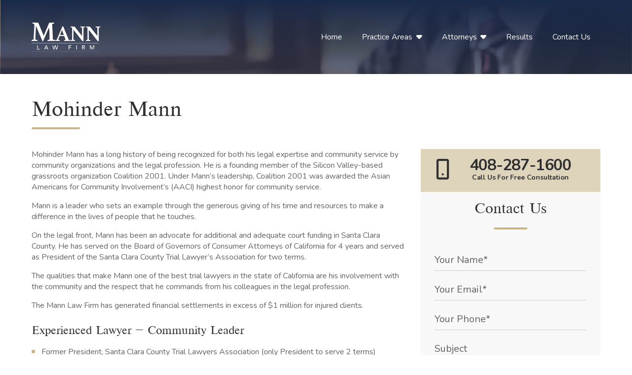

--- FILE ---
content_type: text/html; charset=UTF-8
request_url: https://themannlawfirm.com/results/mohinder-mann/
body_size: 23839
content:

<!doctype html>
<html class="no-js" lang="en-US">
  <head>
    
    <meta http-equiv="x-ua-compatible" content="ie=edge">
        <meta name="viewport" content="width=device-width, initial-scale=1, maximum-scale=1, user-scalable=0">
    <meta charset="UTF-8" />
	<link rel="apple-touch-icon" sizes="180x180" href="https://themannlawfirm.com/apple-touch-icon.png">
<link rel="icon" type="image/png" sizes="32x32" href="https://themannlawfirm.com/favicon-32x32.png">
<link rel="icon" type="image/png" sizes="16x16" href="https://themannlawfirm.com/favicon-16x16.png">
<link rel="manifest" href="https://themannlawfirm.com/site.webmanifest">

	<link rel="Shortcut Icon" type="image/x-icon" href="https://themannlawfirm.com/favicon.ico">
   <link rel="stylesheet" href="https://stackpath.bootstrapcdn.com/font-awesome/4.7.0/css/font-awesome.min.css">
      <link rel="stylesheet" href="https://themannlawfirm.com/wp-content/themes/themannlawfirm/assets/css/bootstrap.min.css">
      <link rel="stylesheet" href="https://themannlawfirm.com/wp-content/themes/themannlawfirm/assets/css/styles.css">
	  <link rel="stylesheet" href="https://themannlawfirm.com/wp-content/themes/themannlawfirm/style.css">
 <title>The Mann Law Firm</title>
	<script>function ctSetCookie___from_backend(c_name, value) {document.cookie = c_name + "=" + encodeURIComponent(value) + "; path=/; samesite=lax";}ctSetCookie___from_backend('ct_checkjs', '1066784789', '0');</script>
	<!-- This site is optimized with the Yoast SEO plugin v14.5 - https://yoast.com/wordpress/plugins/seo/ -->
	<meta name="robots" content="index, follow" />
	<meta name="googlebot" content="index, follow, max-snippet:-1, max-image-preview:large, max-video-preview:-1" />
	<meta name="bingbot" content="index, follow, max-snippet:-1, max-image-preview:large, max-video-preview:-1" />
	<link rel="canonical" href="https://themannlawfirm.com/results/mohinder-mann/" />
	<meta property="og:locale" content="en_US" />
	<meta property="og:type" content="article" />
	<meta property="og:title" content="Mohinder Mann - The Mann Law Firm" />
	<meta property="og:description" content="Mohinder Mann has a long history of being recognized for both his legal expertise and community service by community organizations and the legal profession. He is a founding member of the Silicon Valley-based grassroots organization Coalition 2001. Under Mann’s leadership, Coalition 2001 was awarded the Asian Americans for Community Involvement’s (AACI) highest honor for community service. Mann is a leader who sets an example through the generous giving of his time and resources to make a difference in the lives of people that he touches. On the legal front, Mann has been an advocate for additional and adequate court funding [&hellip;]" />
	<meta property="og:url" content="https://themannlawfirm.com/results/mohinder-mann/" />
	<meta property="og:site_name" content="The Mann Law Firm" />
	<meta property="article:modified_time" content="2020-06-26T12:11:38+00:00" />
	<meta name="twitter:card" content="summary_large_image" />
	<script type="application/ld+json" class="yoast-schema-graph">{"@context":"https://schema.org","@graph":[{"@type":"WebSite","@id":"https://themannlawfirm.com/#website","url":"https://themannlawfirm.com/","name":"The Mann Law Firm","description":"Personal Injury | Wrongful Death Attorneys","potentialAction":[{"@type":"SearchAction","target":"https://themannlawfirm.com/?s={search_term_string}","query-input":"required name=search_term_string"}],"inLanguage":"en-US"},{"@type":"WebPage","@id":"https://themannlawfirm.com/results/mohinder-mann/#webpage","url":"https://themannlawfirm.com/results/mohinder-mann/","name":"Mohinder Mann - The Mann Law Firm","isPartOf":{"@id":"https://themannlawfirm.com/#website"},"datePublished":"2020-06-23T10:47:28+00:00","dateModified":"2020-06-26T12:11:38+00:00","inLanguage":"en-US","potentialAction":[{"@type":"ReadAction","target":["https://themannlawfirm.com/results/mohinder-mann/"]}]}]}</script>
	<!-- / Yoast SEO plugin. -->


<link rel='dns-prefetch' href='//s.w.org' />
<link rel="alternate" type="application/rss+xml" title="The Mann Law Firm &raquo; Feed" href="https://themannlawfirm.com/feed/" />
<link rel="alternate" type="application/rss+xml" title="The Mann Law Firm &raquo; Comments Feed" href="https://themannlawfirm.com/comments/feed/" />
		<script>
			window._wpemojiSettings = {"baseUrl":"https:\/\/s.w.org\/images\/core\/emoji\/12.0.0-1\/72x72\/","ext":".png","svgUrl":"https:\/\/s.w.org\/images\/core\/emoji\/12.0.0-1\/svg\/","svgExt":".svg","source":{"concatemoji":"https:\/\/themannlawfirm.com\/wp-includes\/js\/wp-emoji-release.min.js?ver=5.4.18"}};
			/*! This file is auto-generated */
			!function(e,a,t){var n,r,o,i=a.createElement("canvas"),p=i.getContext&&i.getContext("2d");function s(e,t){var a=String.fromCharCode;p.clearRect(0,0,i.width,i.height),p.fillText(a.apply(this,e),0,0);e=i.toDataURL();return p.clearRect(0,0,i.width,i.height),p.fillText(a.apply(this,t),0,0),e===i.toDataURL()}function c(e){var t=a.createElement("script");t.src=e,t.defer=t.type="text/javascript",a.getElementsByTagName("head")[0].appendChild(t)}for(o=Array("flag","emoji"),t.supports={everything:!0,everythingExceptFlag:!0},r=0;r<o.length;r++)t.supports[o[r]]=function(e){if(!p||!p.fillText)return!1;switch(p.textBaseline="top",p.font="600 32px Arial",e){case"flag":return s([127987,65039,8205,9895,65039],[127987,65039,8203,9895,65039])?!1:!s([55356,56826,55356,56819],[55356,56826,8203,55356,56819])&&!s([55356,57332,56128,56423,56128,56418,56128,56421,56128,56430,56128,56423,56128,56447],[55356,57332,8203,56128,56423,8203,56128,56418,8203,56128,56421,8203,56128,56430,8203,56128,56423,8203,56128,56447]);case"emoji":return!s([55357,56424,55356,57342,8205,55358,56605,8205,55357,56424,55356,57340],[55357,56424,55356,57342,8203,55358,56605,8203,55357,56424,55356,57340])}return!1}(o[r]),t.supports.everything=t.supports.everything&&t.supports[o[r]],"flag"!==o[r]&&(t.supports.everythingExceptFlag=t.supports.everythingExceptFlag&&t.supports[o[r]]);t.supports.everythingExceptFlag=t.supports.everythingExceptFlag&&!t.supports.flag,t.DOMReady=!1,t.readyCallback=function(){t.DOMReady=!0},t.supports.everything||(n=function(){t.readyCallback()},a.addEventListener?(a.addEventListener("DOMContentLoaded",n,!1),e.addEventListener("load",n,!1)):(e.attachEvent("onload",n),a.attachEvent("onreadystatechange",function(){"complete"===a.readyState&&t.readyCallback()})),(n=t.source||{}).concatemoji?c(n.concatemoji):n.wpemoji&&n.twemoji&&(c(n.twemoji),c(n.wpemoji)))}(window,document,window._wpemojiSettings);
		</script>
		<style>
img.wp-smiley,
img.emoji {
	display: inline !important;
	border: none !important;
	box-shadow: none !important;
	height: 1em !important;
	width: 1em !important;
	margin: 0 .07em !important;
	vertical-align: -0.1em !important;
	background: none !important;
	padding: 0 !important;
}
</style>
	<link rel='stylesheet' id='formidable-css'  href='https://themannlawfirm.com/wp-content/plugins/formidable/css/formidableforms.css?ver=105554' media='all' />
<link rel='stylesheet' id='wp-pagenavi-css'  href='https://themannlawfirm.com/wp-content/plugins/wp-pagenavi/pagenavi-css.css?ver=2.70' media='all' />
<script src='https://themannlawfirm.com/wp-includes/js/jquery/jquery.js?ver=1.12.4-wp'></script>
<script src='https://themannlawfirm.com/wp-includes/js/jquery/jquery-migrate.min.js?ver=1.4.1'></script>
<script>
/* <![CDATA[ */
var ctPublic = {"_ajax_nonce":"866e3ec9cc","_ajax_url":"https:\/\/themannlawfirm.com\/wp-admin\/admin-ajax.php"};
/* ]]> */
</script>
<script src='https://themannlawfirm.com/wp-content/plugins/cleantalk-spam-protect/js/apbct-public.min.js?ver=5.143.1'></script>
<script>
/* <![CDATA[ */
var ctNocache = {"ajaxurl":"https:\/\/themannlawfirm.com\/wp-admin\/admin-ajax.php","info_flag":"","set_cookies_flag":"","blog_home":"https:\/\/themannlawfirm.com\/"};
/* ]]> */
</script>
<script src='https://themannlawfirm.com/wp-content/plugins/cleantalk-spam-protect/js/cleantalk_nocache.min.js?ver=5.143.1'></script>
<link rel='https://api.w.org/' href='https://themannlawfirm.com/wp-json/' />
<link rel="EditURI" type="application/rsd+xml" title="RSD" href="https://themannlawfirm.com/xmlrpc.php?rsd" />
<link rel="wlwmanifest" type="application/wlwmanifest+xml" href="https://themannlawfirm.com/wp-includes/wlwmanifest.xml" /> 
<meta name="generator" content="WordPress 5.4.18" />
<link rel='shortlink' href='https://themannlawfirm.com/?p=39' />
<link rel="alternate" type="application/json+oembed" href="https://themannlawfirm.com/wp-json/oembed/1.0/embed?url=https%3A%2F%2Fthemannlawfirm.com%2Fresults%2Fmohinder-mann%2F" />
<link rel="alternate" type="text/xml+oembed" href="https://themannlawfirm.com/wp-json/oembed/1.0/embed?url=https%3A%2F%2Fthemannlawfirm.com%2Fresults%2Fmohinder-mann%2F&#038;format=xml" />
<script>document.documentElement.className += " js";</script>
  </head>
  <body data-rsssl=1 class="page-template-default page page-id-39 page-child parent-pageid-35 inr-pages">
 
  
  <nav class="navbar navbar-expand-md navbar-light">
      <div class="container-lg">
        <a class="navbar-brand" href="https://themannlawfirm.com">
        <img src="https://themannlawfirm.com/wp-content/themes/themannlawfirm/assets/images/logo-white.png" style="width:140px;" class="logo" alt="logo">
        <img src="https://themannlawfirm.com/wp-content/themes/themannlawfirm/assets/images/logo.png" style="width:140px;" class="stickylogo" alt="logo"></a>
        <button class="navbar-toggler" type="button" data-toggle="collapse" data-target="#navbarCollapse" aria-controls="navbarCollapse" aria-expanded="false" aria-label="Toggle navigation">
          <span class="navbar-toggler-icon"></span>
        </button>

        <div class="collapse navbar-collapse" id="navbarCollapse">
		
			
			   <ul class="navbar-nav ml-auto"><li class="nav-item ">
<a href="https://themannlawfirm.com/" class="nav-link scroll-link  ">Home</a>
</li>
<li class="nav-item dropdown"><a href="https://themannlawfirm.com/practice-areas/" class="nav-link dropdown-toggle " id="dropdown49" data-toggle="dropdown" aria-haspopup="true" aria-expanded="false">Practice Areas</a> <div class="dropdown-menu" aria-labelledby="dropdown">
<a href="https://themannlawfirm.com/practice-areas/bicycle-accidents/" class="dropdown-item ">Bicycle Accidents</a>
<a href="https://themannlawfirm.com/practice-areas/brain-injuries/" class="dropdown-item ">Brain Injuries</a>
<a href="https://themannlawfirm.com/practice-areas/burn-injuries/" class="dropdown-item ">Burn Injuries</a>
<a href="https://themannlawfirm.com/practice-areas/car-accidents/" class="dropdown-item ">Car Accidents</a>
<a href="https://themannlawfirm.com/practice-areas/defective-products/" class="dropdown-item ">Defective Products</a>
<a href="https://themannlawfirm.com/practice-areas/motorcycle-accidents/" class="dropdown-item ">Motorcycle Accidents</a>
<a href="https://themannlawfirm.com/practice-areas/pedestrian-injuries/" class="dropdown-item ">Pedestrian Injuries</a>
<a href="https://themannlawfirm.com/practice-areas/spinal-cord-injuries/" class="dropdown-item ">Spinal Cord Injuries</a>
<a href="https://themannlawfirm.com/practice-areas/truck-accidents/" class="dropdown-item ">Truck Accidents</a>
<a href="https://themannlawfirm.com/practice-areas/vehicle-defects/" class="dropdown-item ">Vehicle Defects</a>
<a href="https://themannlawfirm.com/practice-areas/wrongful-death/" class="dropdown-item ">Wrongful Death</a>
</div>
</li>
<li class="nav-item dropdown current_item"><a href="https://themannlawfirm.com/attorneys/" class="nav-link dropdown-toggle " id="dropdown46" data-toggle="dropdown" aria-haspopup="true" aria-expanded="false">Attorneys</a> <div class="dropdown-menu" aria-labelledby="dropdown current_item">
<a href="https://themannlawfirm.com/results/mohinder-mann/" class="dropdown-item  active current_menu">Mohinder Mann</a>
<a href="https://themannlawfirm.com/results/gary-mann/" class="dropdown-item ">Gary Mann</a>
</div>
</li>
<li class="nav-item ">
<a href="https://themannlawfirm.com/results/" class="nav-link scroll-link  ">Results</a>
</li>
<li class="nav-item ">
<a href="https://themannlawfirm.com/contact-us/" class="nav-link scroll-link  ">Contact Us</a>
</li>
</ul>			  
    
           
        </div>
      </div>
    </nav>
  
  
 

<section class="inn-header"> </section>

<section class="expert-wrap spacer">
     <section class="container-lg">
      <div class="section-title text-left sm">
        <h2 class="dark-txt h1 time-reg">Mohinder Mann</h2>
        <div class="sep-line  sep-sm"></div>
      </div>

      <div class="row">
        <div class="col-md-7 col-lg-8">
		<div class="expert-content dark-txt">         
          
		  <p>Mohinder Mann has a long history of being recognized for both his legal expertise and community service by community organizations and the legal profession. He is a founding member of the Silicon Valley-based grassroots organization Coalition 2001. Under Mann’s leadership, Coalition 2001 was awarded the Asian Americans for Community Involvement’s (AACI) highest honor for community service.</p>
<p>Mann is a leader who sets an example through the generous giving of his time and resources to make a difference in the lives of people that he touches.</p>
<p>On the legal front, Mann has been an advocate for additional and adequate court funding in Santa Clara County. He has served on the Board of Governors of Consumer Attorneys of California for 4 years and served as President of the Santa Clara County Trial Lawyer’s Association for two terms.</p>
<p>The qualities that make Mann one of the best trial lawyers in the state of California are his involvement with the community and the respect that he commands from his colleagues in the legal profession.</p>
<p>The Mann Law Firm has generated financial settlements in excess of $1 million for injured clients.</p>
<h3>Experienced Lawyer – Community Leader</h3>
<ul>
<li>Former President, Santa Clara County Trial Lawyers Association (only President to serve 2 terms)</li>
<li>Former Board Member, Consumer Advocates of California (CAOC)</li>
<li>Co-founder, Coalition 2001: Highly regarded community-based organization</li>
<li>Numerous awards for professional, humanitarian and civil rights work</li>
</ul>
            

        </div>  </div>
        <div class="col-md-5 col-lg-4">
          <div class="sidebar-wrap"><section id="custom_html-2" class="widget_text widget widget_custom_html"><div class="textwidget custom-html-widget"><div class="contact-title">
                <a href="tell:4082871600" class="text-center"><img src="https://themannlawfirm.com/wp-content/themes/themannlawfirm/assets/images/phone-header.png" width="26px"> <span>408-287-1600 <small>Call Us For Free Consultation</small> </span></a>
            </div></div></section><section id="custom_html-3" class="widget_text widget widget_custom_html"><div class="textwidget custom-html-widget">      <div class="contact-form">
              <div class="section-title text-center sm dark-txt time-reg">
                <h2>Contact Us</h2>
                <div class="sep-line  sep-sm sep-min mg-auto"></div>
              </div>
              <div class="contact-inr">
                <div class="frm_forms " id="frm_form_2_container" >
<form enctype="multipart/form-data" method="post" class="frm-show-form  frm_js_validate  frm_pro_form  frm_ajax_submit " id="form_sidebarcontactform"  >
<div class="frm_form_fields ">
<fieldset>
<legend class="frm_screen_reader">Sidebar Contact Form</legend>

<div class="frm_fields_container">
<input type="hidden" name="frm_action" value="create" />
<input type="hidden" name="form_id" value="2" />
<input type="hidden" name="frm_hide_fields_2" id="frm_hide_fields_2" value="" />
<input type="hidden" name="form_key" value="sidebarcontactform" />
<input type="hidden" name="item_meta[0]" value="" />
<input type="hidden" id="frm_submit_entry_2" name="frm_submit_entry_2" value="d81e934ccd" /><input type="hidden" name="_wp_http_referer" value="/results/mohinder-mann/" /><div id="frm_field_6_container" class="frm_form_field form-field  frm_required_field frm_top_container">
    <input type="text" id="field_hp6ku" name="item_meta[6]" value=""  placeholder="Your Name*" data-reqmsg="This field cannot be blank." aria-required="true" data-invmsg="Text is invalid" class="form-control"  />
    
    
</div>
<div id="frm_field_7_container" class="form-group frm_form_field form-field  frm_required_field frm_top_container">
    <input type="email" id="field_nb117" name="item_meta[7]" value=""  placeholder="Your Email*" data-reqmsg="This field cannot be blank." aria-required="true" data-invmsg="Email is invalid" class="form-control"  />
    
    
</div>
<div id="frm_field_9_container" class="form-group frm_form_field form-field  frm_required_field frm_top_container">
    <input type="text" id="field_z7byx" name="item_meta[9]" value=""  placeholder="Your Phone*" data-reqmsg="This field cannot be blank." aria-required="true" data-invmsg="Text is invalid" class="form-control"  />
    
    
</div>
<div id="frm_field_10_container" class="form-group frm_form_field form-field  frm_top_container">
    <input type="text" id="field_32pz7" name="item_meta[10]" value=""  placeholder="Subject" data-invmsg="Text is invalid" class="form-control"  />
    
    
</div>
<div id="frm_field_11_container" class="form-group frm_form_field form-field  frm_required_field frm_top_container">
    <textarea name="item_meta[11]" id="field_gq3bi" rows="2"  placeholder="Your Case" data-reqmsg="This field cannot be blank." aria-required="true" data-invmsg="Please provide some details of your claim. is invalid" class="form-control"  ></textarea>
    
    
</div>
<div id="frm_field_12_container" class="frm_form_field form-field  frm_none_container">
    <label for="g-recaptcha-response" id="field_z46p9_label" class="frm_primary_label">
        <span class="frm_required"></span>
    </label>
    <div id="field_z46p9" class="frm-g-recaptcha" data-sitekey="6LcHxtMZAAAAAATO4CeE6RV5AfojOCDLlGwoIyLF" data-size="normal" data-theme="light"></div>
    
    
</div>
<input type="hidden" name="item_key" value="" />
	<div class="frm_submit">

<button class="btn btn-primary btn-block" type="submit"   class="frm_final_submit" formnovalidate="formnovalidate">Send Message</button>
<small class="form-text ">The use of the Internet or this form for communication with the firm or any individual member of the firm does not establish an attorney-client relationship. Confidential or time-sensitive information should not be sent through this form.</small>

</div><div class="frm_verify" aria-hidden="true">
	<label for="frm_verify_2">
		If you are human, leave this field blank.	</label>
	<input type="text" class="frm_verify" id="frm_verify_2" name="frm_verify" value=""  />
</div>
</div>
</fieldset>
</div>
<script>var input = document.createElement('input');
    input.setAttribute('type', 'hidden');
    input.setAttribute('name', 'ct_checkjs_frm');
    input.setAttribute('value', '1066784789');
    for (i = 0; i < document.forms.length; i++) {
        if (typeof document.forms[i].id == 'string'){
			if(document.forms[i].id.search('form_sidebarcontactform') != -1) {
            document.forms[i].appendChild(input);
			}
        }
    }</script>
</form>
</div>

              </div>
            </div></div></section>
 <hr class="sep-full" />

            <div class="recent-wrap">
              <div class="section-title text-center sm dark-txt time-reg">
                <h2>Recent News</h2>
                <div class="sep-line  sep-sm sep-min mg-auto"></div>
              </div>
              <div class="recent-box clearfix">
			  
			  <div class="recent-img">
           <a href="https://themannlawfirm.com/fresno-county-jury-awards-trucker-3-5-million/" > <img src="https://themannlawfirm.com/wp-content/uploads/2020/06/blog-image.jpg" class="img-fluid" alt="Fresno County Jury Awards Trucker $3.5 Million"></a>
         </div>  <div class="recent-txt">
          <p > <a href="https://themannlawfirm.com/fresno-county-jury-awards-trucker-3-5-million/" > Fresno County Jury Awards Trucker $3.5 Million</a></p>
      </div>
 
	 
	 
              
              </div>
            </div>            
      
           
          </div>

          

        </div>
      </div>
     </section>
   </section> 
   
   
 <footer class="dark-bg spacer-tp footer-wrap">
  <div class="section-title text-center"><h2 class="light-txt">Contact the Mann Law Firm Today</h2>
    <p class="container-xs mg-auto light-txt">Our reputation has been built helping one client at a time.  Helping our clients seek justice after a devastating accident is our primary concern.</p>    
    <div class="sep-line mg-auto"></div>
  </div>
  <div class="container-lg ">
    <div class="row">
      <div class="col-md-3 offset-md-1">
        <div class="footer-info text-center">
          <div class="h3 light-txt">Address</div>
          <p class="light-txt">1027 West Taylor Street <br> San Jose, California 95126<br/> Fax: 408-287-1639</p>
        </div>
      </div>
      <div class="col-md-4">
        <div class="footer-info text-center">
          <div class="h3 light-txt">Call Us</div>
          <p class="light-txt">To learn more about <br/> your legal options, call us at</p>
          <a href="tel:4082871600  " class="h2 light-txt txt-link">408-287-1600  </a>
        </div>
      </div>
      <div class="col-md-3">
        <div class="footer-info text-center">
		<div class="h3 light-txt">Contact Form</div>
          <p class="light-txt">Fill out our online contact form <br /> for more information</p>
          <a href="https://themannlawfirm.com/contact-us/" class="btn btn-outline-primary btn-sm">Fill Online Form</a>          
        </div>
      </div>
    </div>
  </div>
  <div class="copy-txt cpr">
    <hr class="light-line" />
    <p class="text-center light-txt">2026 © The Mann Law Firm </p>
  
          <div class="copyright">
          <div class="em"> 
            <a href="http://envyusmediaindia.com/" target="_blank"> 
             <span>Website Designed and Developed by</span>
            <div class="des-dev-logo"> 
              <img src="https://themannlawfirm.com/wp-content/themes/themannlawfirm//assets/images/osum-envyu-logo-white.png" alt="Web Design Agency" >
            </div> 
            </a>
          </div>
          </div>
</div> 
</footer>

  <script src='https://themannlawfirm.com/wp-includes/js/wp-embed.min.js?ver=5.4.18'></script>
<script>
/* <![CDATA[ */
var frm_js = {"ajax_url":"https:\/\/themannlawfirm.com\/wp-admin\/admin-ajax.php","images_url":"https:\/\/themannlawfirm.com\/wp-content\/plugins\/formidable\/images","loading":"Loading\u2026","remove":"Remove","offset":"4","nonce":"9d306dd8a0","id":"ID","no_results":"No results match","file_spam":"That file looks like Spam.","calc_error":"There is an error in the calculation in the field with key","empty_fields":"Please complete the preceding required fields before uploading a file."};
/* ]]> */
</script>
<script src='https://themannlawfirm.com/wp-content/plugins/formidable/js/formidable.min.js?ver=4.06'></script>
<script defer="defer" async="async" src='https://www.google.com/recaptcha/api.js?onload=frmRecaptcha&#038;render=explicit&#038;ver=3'></script>
<script src='https://themannlawfirm.com/wp-content/plugins/formidable-pro/js/formidablepro.min.js?ver=4.06'></script>

<script>
/*<![CDATA[*/
/*]]>*/
</script>
  
  <script src="https://themannlawfirm.com/wp-content/themes/themannlawfirm/assets/js/jquery-main-min.js"></script>
  <script src="https://themannlawfirm.com/wp-content/themes/themannlawfirm/assets/js/popper.min.js"></script>
  <script src="https://themannlawfirm.com/wp-content/themes/themannlawfirm/assets/js/bootstrap.min.js"></script>
  <script src="https://themannlawfirm.com/wp-content/themes/themannlawfirm/assets/js/sticky-nav.js"></script>



</body>
</html>

--- FILE ---
content_type: text/html; charset=utf-8
request_url: https://www.google.com/recaptcha/api2/anchor?ar=1&k=6LcHxtMZAAAAAATO4CeE6RV5AfojOCDLlGwoIyLF&co=aHR0cHM6Ly90aGVtYW5ubGF3ZmlybS5jb206NDQz&hl=en&v=PoyoqOPhxBO7pBk68S4YbpHZ&theme=light&size=normal&anchor-ms=20000&execute-ms=30000&cb=yw0ij9prkird
body_size: 49463
content:
<!DOCTYPE HTML><html dir="ltr" lang="en"><head><meta http-equiv="Content-Type" content="text/html; charset=UTF-8">
<meta http-equiv="X-UA-Compatible" content="IE=edge">
<title>reCAPTCHA</title>
<style type="text/css">
/* cyrillic-ext */
@font-face {
  font-family: 'Roboto';
  font-style: normal;
  font-weight: 400;
  font-stretch: 100%;
  src: url(//fonts.gstatic.com/s/roboto/v48/KFO7CnqEu92Fr1ME7kSn66aGLdTylUAMa3GUBHMdazTgWw.woff2) format('woff2');
  unicode-range: U+0460-052F, U+1C80-1C8A, U+20B4, U+2DE0-2DFF, U+A640-A69F, U+FE2E-FE2F;
}
/* cyrillic */
@font-face {
  font-family: 'Roboto';
  font-style: normal;
  font-weight: 400;
  font-stretch: 100%;
  src: url(//fonts.gstatic.com/s/roboto/v48/KFO7CnqEu92Fr1ME7kSn66aGLdTylUAMa3iUBHMdazTgWw.woff2) format('woff2');
  unicode-range: U+0301, U+0400-045F, U+0490-0491, U+04B0-04B1, U+2116;
}
/* greek-ext */
@font-face {
  font-family: 'Roboto';
  font-style: normal;
  font-weight: 400;
  font-stretch: 100%;
  src: url(//fonts.gstatic.com/s/roboto/v48/KFO7CnqEu92Fr1ME7kSn66aGLdTylUAMa3CUBHMdazTgWw.woff2) format('woff2');
  unicode-range: U+1F00-1FFF;
}
/* greek */
@font-face {
  font-family: 'Roboto';
  font-style: normal;
  font-weight: 400;
  font-stretch: 100%;
  src: url(//fonts.gstatic.com/s/roboto/v48/KFO7CnqEu92Fr1ME7kSn66aGLdTylUAMa3-UBHMdazTgWw.woff2) format('woff2');
  unicode-range: U+0370-0377, U+037A-037F, U+0384-038A, U+038C, U+038E-03A1, U+03A3-03FF;
}
/* math */
@font-face {
  font-family: 'Roboto';
  font-style: normal;
  font-weight: 400;
  font-stretch: 100%;
  src: url(//fonts.gstatic.com/s/roboto/v48/KFO7CnqEu92Fr1ME7kSn66aGLdTylUAMawCUBHMdazTgWw.woff2) format('woff2');
  unicode-range: U+0302-0303, U+0305, U+0307-0308, U+0310, U+0312, U+0315, U+031A, U+0326-0327, U+032C, U+032F-0330, U+0332-0333, U+0338, U+033A, U+0346, U+034D, U+0391-03A1, U+03A3-03A9, U+03B1-03C9, U+03D1, U+03D5-03D6, U+03F0-03F1, U+03F4-03F5, U+2016-2017, U+2034-2038, U+203C, U+2040, U+2043, U+2047, U+2050, U+2057, U+205F, U+2070-2071, U+2074-208E, U+2090-209C, U+20D0-20DC, U+20E1, U+20E5-20EF, U+2100-2112, U+2114-2115, U+2117-2121, U+2123-214F, U+2190, U+2192, U+2194-21AE, U+21B0-21E5, U+21F1-21F2, U+21F4-2211, U+2213-2214, U+2216-22FF, U+2308-230B, U+2310, U+2319, U+231C-2321, U+2336-237A, U+237C, U+2395, U+239B-23B7, U+23D0, U+23DC-23E1, U+2474-2475, U+25AF, U+25B3, U+25B7, U+25BD, U+25C1, U+25CA, U+25CC, U+25FB, U+266D-266F, U+27C0-27FF, U+2900-2AFF, U+2B0E-2B11, U+2B30-2B4C, U+2BFE, U+3030, U+FF5B, U+FF5D, U+1D400-1D7FF, U+1EE00-1EEFF;
}
/* symbols */
@font-face {
  font-family: 'Roboto';
  font-style: normal;
  font-weight: 400;
  font-stretch: 100%;
  src: url(//fonts.gstatic.com/s/roboto/v48/KFO7CnqEu92Fr1ME7kSn66aGLdTylUAMaxKUBHMdazTgWw.woff2) format('woff2');
  unicode-range: U+0001-000C, U+000E-001F, U+007F-009F, U+20DD-20E0, U+20E2-20E4, U+2150-218F, U+2190, U+2192, U+2194-2199, U+21AF, U+21E6-21F0, U+21F3, U+2218-2219, U+2299, U+22C4-22C6, U+2300-243F, U+2440-244A, U+2460-24FF, U+25A0-27BF, U+2800-28FF, U+2921-2922, U+2981, U+29BF, U+29EB, U+2B00-2BFF, U+4DC0-4DFF, U+FFF9-FFFB, U+10140-1018E, U+10190-1019C, U+101A0, U+101D0-101FD, U+102E0-102FB, U+10E60-10E7E, U+1D2C0-1D2D3, U+1D2E0-1D37F, U+1F000-1F0FF, U+1F100-1F1AD, U+1F1E6-1F1FF, U+1F30D-1F30F, U+1F315, U+1F31C, U+1F31E, U+1F320-1F32C, U+1F336, U+1F378, U+1F37D, U+1F382, U+1F393-1F39F, U+1F3A7-1F3A8, U+1F3AC-1F3AF, U+1F3C2, U+1F3C4-1F3C6, U+1F3CA-1F3CE, U+1F3D4-1F3E0, U+1F3ED, U+1F3F1-1F3F3, U+1F3F5-1F3F7, U+1F408, U+1F415, U+1F41F, U+1F426, U+1F43F, U+1F441-1F442, U+1F444, U+1F446-1F449, U+1F44C-1F44E, U+1F453, U+1F46A, U+1F47D, U+1F4A3, U+1F4B0, U+1F4B3, U+1F4B9, U+1F4BB, U+1F4BF, U+1F4C8-1F4CB, U+1F4D6, U+1F4DA, U+1F4DF, U+1F4E3-1F4E6, U+1F4EA-1F4ED, U+1F4F7, U+1F4F9-1F4FB, U+1F4FD-1F4FE, U+1F503, U+1F507-1F50B, U+1F50D, U+1F512-1F513, U+1F53E-1F54A, U+1F54F-1F5FA, U+1F610, U+1F650-1F67F, U+1F687, U+1F68D, U+1F691, U+1F694, U+1F698, U+1F6AD, U+1F6B2, U+1F6B9-1F6BA, U+1F6BC, U+1F6C6-1F6CF, U+1F6D3-1F6D7, U+1F6E0-1F6EA, U+1F6F0-1F6F3, U+1F6F7-1F6FC, U+1F700-1F7FF, U+1F800-1F80B, U+1F810-1F847, U+1F850-1F859, U+1F860-1F887, U+1F890-1F8AD, U+1F8B0-1F8BB, U+1F8C0-1F8C1, U+1F900-1F90B, U+1F93B, U+1F946, U+1F984, U+1F996, U+1F9E9, U+1FA00-1FA6F, U+1FA70-1FA7C, U+1FA80-1FA89, U+1FA8F-1FAC6, U+1FACE-1FADC, U+1FADF-1FAE9, U+1FAF0-1FAF8, U+1FB00-1FBFF;
}
/* vietnamese */
@font-face {
  font-family: 'Roboto';
  font-style: normal;
  font-weight: 400;
  font-stretch: 100%;
  src: url(//fonts.gstatic.com/s/roboto/v48/KFO7CnqEu92Fr1ME7kSn66aGLdTylUAMa3OUBHMdazTgWw.woff2) format('woff2');
  unicode-range: U+0102-0103, U+0110-0111, U+0128-0129, U+0168-0169, U+01A0-01A1, U+01AF-01B0, U+0300-0301, U+0303-0304, U+0308-0309, U+0323, U+0329, U+1EA0-1EF9, U+20AB;
}
/* latin-ext */
@font-face {
  font-family: 'Roboto';
  font-style: normal;
  font-weight: 400;
  font-stretch: 100%;
  src: url(//fonts.gstatic.com/s/roboto/v48/KFO7CnqEu92Fr1ME7kSn66aGLdTylUAMa3KUBHMdazTgWw.woff2) format('woff2');
  unicode-range: U+0100-02BA, U+02BD-02C5, U+02C7-02CC, U+02CE-02D7, U+02DD-02FF, U+0304, U+0308, U+0329, U+1D00-1DBF, U+1E00-1E9F, U+1EF2-1EFF, U+2020, U+20A0-20AB, U+20AD-20C0, U+2113, U+2C60-2C7F, U+A720-A7FF;
}
/* latin */
@font-face {
  font-family: 'Roboto';
  font-style: normal;
  font-weight: 400;
  font-stretch: 100%;
  src: url(//fonts.gstatic.com/s/roboto/v48/KFO7CnqEu92Fr1ME7kSn66aGLdTylUAMa3yUBHMdazQ.woff2) format('woff2');
  unicode-range: U+0000-00FF, U+0131, U+0152-0153, U+02BB-02BC, U+02C6, U+02DA, U+02DC, U+0304, U+0308, U+0329, U+2000-206F, U+20AC, U+2122, U+2191, U+2193, U+2212, U+2215, U+FEFF, U+FFFD;
}
/* cyrillic-ext */
@font-face {
  font-family: 'Roboto';
  font-style: normal;
  font-weight: 500;
  font-stretch: 100%;
  src: url(//fonts.gstatic.com/s/roboto/v48/KFO7CnqEu92Fr1ME7kSn66aGLdTylUAMa3GUBHMdazTgWw.woff2) format('woff2');
  unicode-range: U+0460-052F, U+1C80-1C8A, U+20B4, U+2DE0-2DFF, U+A640-A69F, U+FE2E-FE2F;
}
/* cyrillic */
@font-face {
  font-family: 'Roboto';
  font-style: normal;
  font-weight: 500;
  font-stretch: 100%;
  src: url(//fonts.gstatic.com/s/roboto/v48/KFO7CnqEu92Fr1ME7kSn66aGLdTylUAMa3iUBHMdazTgWw.woff2) format('woff2');
  unicode-range: U+0301, U+0400-045F, U+0490-0491, U+04B0-04B1, U+2116;
}
/* greek-ext */
@font-face {
  font-family: 'Roboto';
  font-style: normal;
  font-weight: 500;
  font-stretch: 100%;
  src: url(//fonts.gstatic.com/s/roboto/v48/KFO7CnqEu92Fr1ME7kSn66aGLdTylUAMa3CUBHMdazTgWw.woff2) format('woff2');
  unicode-range: U+1F00-1FFF;
}
/* greek */
@font-face {
  font-family: 'Roboto';
  font-style: normal;
  font-weight: 500;
  font-stretch: 100%;
  src: url(//fonts.gstatic.com/s/roboto/v48/KFO7CnqEu92Fr1ME7kSn66aGLdTylUAMa3-UBHMdazTgWw.woff2) format('woff2');
  unicode-range: U+0370-0377, U+037A-037F, U+0384-038A, U+038C, U+038E-03A1, U+03A3-03FF;
}
/* math */
@font-face {
  font-family: 'Roboto';
  font-style: normal;
  font-weight: 500;
  font-stretch: 100%;
  src: url(//fonts.gstatic.com/s/roboto/v48/KFO7CnqEu92Fr1ME7kSn66aGLdTylUAMawCUBHMdazTgWw.woff2) format('woff2');
  unicode-range: U+0302-0303, U+0305, U+0307-0308, U+0310, U+0312, U+0315, U+031A, U+0326-0327, U+032C, U+032F-0330, U+0332-0333, U+0338, U+033A, U+0346, U+034D, U+0391-03A1, U+03A3-03A9, U+03B1-03C9, U+03D1, U+03D5-03D6, U+03F0-03F1, U+03F4-03F5, U+2016-2017, U+2034-2038, U+203C, U+2040, U+2043, U+2047, U+2050, U+2057, U+205F, U+2070-2071, U+2074-208E, U+2090-209C, U+20D0-20DC, U+20E1, U+20E5-20EF, U+2100-2112, U+2114-2115, U+2117-2121, U+2123-214F, U+2190, U+2192, U+2194-21AE, U+21B0-21E5, U+21F1-21F2, U+21F4-2211, U+2213-2214, U+2216-22FF, U+2308-230B, U+2310, U+2319, U+231C-2321, U+2336-237A, U+237C, U+2395, U+239B-23B7, U+23D0, U+23DC-23E1, U+2474-2475, U+25AF, U+25B3, U+25B7, U+25BD, U+25C1, U+25CA, U+25CC, U+25FB, U+266D-266F, U+27C0-27FF, U+2900-2AFF, U+2B0E-2B11, U+2B30-2B4C, U+2BFE, U+3030, U+FF5B, U+FF5D, U+1D400-1D7FF, U+1EE00-1EEFF;
}
/* symbols */
@font-face {
  font-family: 'Roboto';
  font-style: normal;
  font-weight: 500;
  font-stretch: 100%;
  src: url(//fonts.gstatic.com/s/roboto/v48/KFO7CnqEu92Fr1ME7kSn66aGLdTylUAMaxKUBHMdazTgWw.woff2) format('woff2');
  unicode-range: U+0001-000C, U+000E-001F, U+007F-009F, U+20DD-20E0, U+20E2-20E4, U+2150-218F, U+2190, U+2192, U+2194-2199, U+21AF, U+21E6-21F0, U+21F3, U+2218-2219, U+2299, U+22C4-22C6, U+2300-243F, U+2440-244A, U+2460-24FF, U+25A0-27BF, U+2800-28FF, U+2921-2922, U+2981, U+29BF, U+29EB, U+2B00-2BFF, U+4DC0-4DFF, U+FFF9-FFFB, U+10140-1018E, U+10190-1019C, U+101A0, U+101D0-101FD, U+102E0-102FB, U+10E60-10E7E, U+1D2C0-1D2D3, U+1D2E0-1D37F, U+1F000-1F0FF, U+1F100-1F1AD, U+1F1E6-1F1FF, U+1F30D-1F30F, U+1F315, U+1F31C, U+1F31E, U+1F320-1F32C, U+1F336, U+1F378, U+1F37D, U+1F382, U+1F393-1F39F, U+1F3A7-1F3A8, U+1F3AC-1F3AF, U+1F3C2, U+1F3C4-1F3C6, U+1F3CA-1F3CE, U+1F3D4-1F3E0, U+1F3ED, U+1F3F1-1F3F3, U+1F3F5-1F3F7, U+1F408, U+1F415, U+1F41F, U+1F426, U+1F43F, U+1F441-1F442, U+1F444, U+1F446-1F449, U+1F44C-1F44E, U+1F453, U+1F46A, U+1F47D, U+1F4A3, U+1F4B0, U+1F4B3, U+1F4B9, U+1F4BB, U+1F4BF, U+1F4C8-1F4CB, U+1F4D6, U+1F4DA, U+1F4DF, U+1F4E3-1F4E6, U+1F4EA-1F4ED, U+1F4F7, U+1F4F9-1F4FB, U+1F4FD-1F4FE, U+1F503, U+1F507-1F50B, U+1F50D, U+1F512-1F513, U+1F53E-1F54A, U+1F54F-1F5FA, U+1F610, U+1F650-1F67F, U+1F687, U+1F68D, U+1F691, U+1F694, U+1F698, U+1F6AD, U+1F6B2, U+1F6B9-1F6BA, U+1F6BC, U+1F6C6-1F6CF, U+1F6D3-1F6D7, U+1F6E0-1F6EA, U+1F6F0-1F6F3, U+1F6F7-1F6FC, U+1F700-1F7FF, U+1F800-1F80B, U+1F810-1F847, U+1F850-1F859, U+1F860-1F887, U+1F890-1F8AD, U+1F8B0-1F8BB, U+1F8C0-1F8C1, U+1F900-1F90B, U+1F93B, U+1F946, U+1F984, U+1F996, U+1F9E9, U+1FA00-1FA6F, U+1FA70-1FA7C, U+1FA80-1FA89, U+1FA8F-1FAC6, U+1FACE-1FADC, U+1FADF-1FAE9, U+1FAF0-1FAF8, U+1FB00-1FBFF;
}
/* vietnamese */
@font-face {
  font-family: 'Roboto';
  font-style: normal;
  font-weight: 500;
  font-stretch: 100%;
  src: url(//fonts.gstatic.com/s/roboto/v48/KFO7CnqEu92Fr1ME7kSn66aGLdTylUAMa3OUBHMdazTgWw.woff2) format('woff2');
  unicode-range: U+0102-0103, U+0110-0111, U+0128-0129, U+0168-0169, U+01A0-01A1, U+01AF-01B0, U+0300-0301, U+0303-0304, U+0308-0309, U+0323, U+0329, U+1EA0-1EF9, U+20AB;
}
/* latin-ext */
@font-face {
  font-family: 'Roboto';
  font-style: normal;
  font-weight: 500;
  font-stretch: 100%;
  src: url(//fonts.gstatic.com/s/roboto/v48/KFO7CnqEu92Fr1ME7kSn66aGLdTylUAMa3KUBHMdazTgWw.woff2) format('woff2');
  unicode-range: U+0100-02BA, U+02BD-02C5, U+02C7-02CC, U+02CE-02D7, U+02DD-02FF, U+0304, U+0308, U+0329, U+1D00-1DBF, U+1E00-1E9F, U+1EF2-1EFF, U+2020, U+20A0-20AB, U+20AD-20C0, U+2113, U+2C60-2C7F, U+A720-A7FF;
}
/* latin */
@font-face {
  font-family: 'Roboto';
  font-style: normal;
  font-weight: 500;
  font-stretch: 100%;
  src: url(//fonts.gstatic.com/s/roboto/v48/KFO7CnqEu92Fr1ME7kSn66aGLdTylUAMa3yUBHMdazQ.woff2) format('woff2');
  unicode-range: U+0000-00FF, U+0131, U+0152-0153, U+02BB-02BC, U+02C6, U+02DA, U+02DC, U+0304, U+0308, U+0329, U+2000-206F, U+20AC, U+2122, U+2191, U+2193, U+2212, U+2215, U+FEFF, U+FFFD;
}
/* cyrillic-ext */
@font-face {
  font-family: 'Roboto';
  font-style: normal;
  font-weight: 900;
  font-stretch: 100%;
  src: url(//fonts.gstatic.com/s/roboto/v48/KFO7CnqEu92Fr1ME7kSn66aGLdTylUAMa3GUBHMdazTgWw.woff2) format('woff2');
  unicode-range: U+0460-052F, U+1C80-1C8A, U+20B4, U+2DE0-2DFF, U+A640-A69F, U+FE2E-FE2F;
}
/* cyrillic */
@font-face {
  font-family: 'Roboto';
  font-style: normal;
  font-weight: 900;
  font-stretch: 100%;
  src: url(//fonts.gstatic.com/s/roboto/v48/KFO7CnqEu92Fr1ME7kSn66aGLdTylUAMa3iUBHMdazTgWw.woff2) format('woff2');
  unicode-range: U+0301, U+0400-045F, U+0490-0491, U+04B0-04B1, U+2116;
}
/* greek-ext */
@font-face {
  font-family: 'Roboto';
  font-style: normal;
  font-weight: 900;
  font-stretch: 100%;
  src: url(//fonts.gstatic.com/s/roboto/v48/KFO7CnqEu92Fr1ME7kSn66aGLdTylUAMa3CUBHMdazTgWw.woff2) format('woff2');
  unicode-range: U+1F00-1FFF;
}
/* greek */
@font-face {
  font-family: 'Roboto';
  font-style: normal;
  font-weight: 900;
  font-stretch: 100%;
  src: url(//fonts.gstatic.com/s/roboto/v48/KFO7CnqEu92Fr1ME7kSn66aGLdTylUAMa3-UBHMdazTgWw.woff2) format('woff2');
  unicode-range: U+0370-0377, U+037A-037F, U+0384-038A, U+038C, U+038E-03A1, U+03A3-03FF;
}
/* math */
@font-face {
  font-family: 'Roboto';
  font-style: normal;
  font-weight: 900;
  font-stretch: 100%;
  src: url(//fonts.gstatic.com/s/roboto/v48/KFO7CnqEu92Fr1ME7kSn66aGLdTylUAMawCUBHMdazTgWw.woff2) format('woff2');
  unicode-range: U+0302-0303, U+0305, U+0307-0308, U+0310, U+0312, U+0315, U+031A, U+0326-0327, U+032C, U+032F-0330, U+0332-0333, U+0338, U+033A, U+0346, U+034D, U+0391-03A1, U+03A3-03A9, U+03B1-03C9, U+03D1, U+03D5-03D6, U+03F0-03F1, U+03F4-03F5, U+2016-2017, U+2034-2038, U+203C, U+2040, U+2043, U+2047, U+2050, U+2057, U+205F, U+2070-2071, U+2074-208E, U+2090-209C, U+20D0-20DC, U+20E1, U+20E5-20EF, U+2100-2112, U+2114-2115, U+2117-2121, U+2123-214F, U+2190, U+2192, U+2194-21AE, U+21B0-21E5, U+21F1-21F2, U+21F4-2211, U+2213-2214, U+2216-22FF, U+2308-230B, U+2310, U+2319, U+231C-2321, U+2336-237A, U+237C, U+2395, U+239B-23B7, U+23D0, U+23DC-23E1, U+2474-2475, U+25AF, U+25B3, U+25B7, U+25BD, U+25C1, U+25CA, U+25CC, U+25FB, U+266D-266F, U+27C0-27FF, U+2900-2AFF, U+2B0E-2B11, U+2B30-2B4C, U+2BFE, U+3030, U+FF5B, U+FF5D, U+1D400-1D7FF, U+1EE00-1EEFF;
}
/* symbols */
@font-face {
  font-family: 'Roboto';
  font-style: normal;
  font-weight: 900;
  font-stretch: 100%;
  src: url(//fonts.gstatic.com/s/roboto/v48/KFO7CnqEu92Fr1ME7kSn66aGLdTylUAMaxKUBHMdazTgWw.woff2) format('woff2');
  unicode-range: U+0001-000C, U+000E-001F, U+007F-009F, U+20DD-20E0, U+20E2-20E4, U+2150-218F, U+2190, U+2192, U+2194-2199, U+21AF, U+21E6-21F0, U+21F3, U+2218-2219, U+2299, U+22C4-22C6, U+2300-243F, U+2440-244A, U+2460-24FF, U+25A0-27BF, U+2800-28FF, U+2921-2922, U+2981, U+29BF, U+29EB, U+2B00-2BFF, U+4DC0-4DFF, U+FFF9-FFFB, U+10140-1018E, U+10190-1019C, U+101A0, U+101D0-101FD, U+102E0-102FB, U+10E60-10E7E, U+1D2C0-1D2D3, U+1D2E0-1D37F, U+1F000-1F0FF, U+1F100-1F1AD, U+1F1E6-1F1FF, U+1F30D-1F30F, U+1F315, U+1F31C, U+1F31E, U+1F320-1F32C, U+1F336, U+1F378, U+1F37D, U+1F382, U+1F393-1F39F, U+1F3A7-1F3A8, U+1F3AC-1F3AF, U+1F3C2, U+1F3C4-1F3C6, U+1F3CA-1F3CE, U+1F3D4-1F3E0, U+1F3ED, U+1F3F1-1F3F3, U+1F3F5-1F3F7, U+1F408, U+1F415, U+1F41F, U+1F426, U+1F43F, U+1F441-1F442, U+1F444, U+1F446-1F449, U+1F44C-1F44E, U+1F453, U+1F46A, U+1F47D, U+1F4A3, U+1F4B0, U+1F4B3, U+1F4B9, U+1F4BB, U+1F4BF, U+1F4C8-1F4CB, U+1F4D6, U+1F4DA, U+1F4DF, U+1F4E3-1F4E6, U+1F4EA-1F4ED, U+1F4F7, U+1F4F9-1F4FB, U+1F4FD-1F4FE, U+1F503, U+1F507-1F50B, U+1F50D, U+1F512-1F513, U+1F53E-1F54A, U+1F54F-1F5FA, U+1F610, U+1F650-1F67F, U+1F687, U+1F68D, U+1F691, U+1F694, U+1F698, U+1F6AD, U+1F6B2, U+1F6B9-1F6BA, U+1F6BC, U+1F6C6-1F6CF, U+1F6D3-1F6D7, U+1F6E0-1F6EA, U+1F6F0-1F6F3, U+1F6F7-1F6FC, U+1F700-1F7FF, U+1F800-1F80B, U+1F810-1F847, U+1F850-1F859, U+1F860-1F887, U+1F890-1F8AD, U+1F8B0-1F8BB, U+1F8C0-1F8C1, U+1F900-1F90B, U+1F93B, U+1F946, U+1F984, U+1F996, U+1F9E9, U+1FA00-1FA6F, U+1FA70-1FA7C, U+1FA80-1FA89, U+1FA8F-1FAC6, U+1FACE-1FADC, U+1FADF-1FAE9, U+1FAF0-1FAF8, U+1FB00-1FBFF;
}
/* vietnamese */
@font-face {
  font-family: 'Roboto';
  font-style: normal;
  font-weight: 900;
  font-stretch: 100%;
  src: url(//fonts.gstatic.com/s/roboto/v48/KFO7CnqEu92Fr1ME7kSn66aGLdTylUAMa3OUBHMdazTgWw.woff2) format('woff2');
  unicode-range: U+0102-0103, U+0110-0111, U+0128-0129, U+0168-0169, U+01A0-01A1, U+01AF-01B0, U+0300-0301, U+0303-0304, U+0308-0309, U+0323, U+0329, U+1EA0-1EF9, U+20AB;
}
/* latin-ext */
@font-face {
  font-family: 'Roboto';
  font-style: normal;
  font-weight: 900;
  font-stretch: 100%;
  src: url(//fonts.gstatic.com/s/roboto/v48/KFO7CnqEu92Fr1ME7kSn66aGLdTylUAMa3KUBHMdazTgWw.woff2) format('woff2');
  unicode-range: U+0100-02BA, U+02BD-02C5, U+02C7-02CC, U+02CE-02D7, U+02DD-02FF, U+0304, U+0308, U+0329, U+1D00-1DBF, U+1E00-1E9F, U+1EF2-1EFF, U+2020, U+20A0-20AB, U+20AD-20C0, U+2113, U+2C60-2C7F, U+A720-A7FF;
}
/* latin */
@font-face {
  font-family: 'Roboto';
  font-style: normal;
  font-weight: 900;
  font-stretch: 100%;
  src: url(//fonts.gstatic.com/s/roboto/v48/KFO7CnqEu92Fr1ME7kSn66aGLdTylUAMa3yUBHMdazQ.woff2) format('woff2');
  unicode-range: U+0000-00FF, U+0131, U+0152-0153, U+02BB-02BC, U+02C6, U+02DA, U+02DC, U+0304, U+0308, U+0329, U+2000-206F, U+20AC, U+2122, U+2191, U+2193, U+2212, U+2215, U+FEFF, U+FFFD;
}

</style>
<link rel="stylesheet" type="text/css" href="https://www.gstatic.com/recaptcha/releases/PoyoqOPhxBO7pBk68S4YbpHZ/styles__ltr.css">
<script nonce="0wOqnuyIvEybzVlBhl5htQ" type="text/javascript">window['__recaptcha_api'] = 'https://www.google.com/recaptcha/api2/';</script>
<script type="text/javascript" src="https://www.gstatic.com/recaptcha/releases/PoyoqOPhxBO7pBk68S4YbpHZ/recaptcha__en.js" nonce="0wOqnuyIvEybzVlBhl5htQ">
      
    </script></head>
<body><div id="rc-anchor-alert" class="rc-anchor-alert"></div>
<input type="hidden" id="recaptcha-token" value="[base64]">
<script type="text/javascript" nonce="0wOqnuyIvEybzVlBhl5htQ">
      recaptcha.anchor.Main.init("[\x22ainput\x22,[\x22bgdata\x22,\x22\x22,\[base64]/[base64]/[base64]/ZyhXLGgpOnEoW04sMjEsbF0sVywwKSxoKSxmYWxzZSxmYWxzZSl9Y2F0Y2goayl7RygzNTgsVyk/[base64]/[base64]/[base64]/[base64]/[base64]/[base64]/[base64]/bmV3IEJbT10oRFswXSk6dz09Mj9uZXcgQltPXShEWzBdLERbMV0pOnc9PTM/bmV3IEJbT10oRFswXSxEWzFdLERbMl0pOnc9PTQ/[base64]/[base64]/[base64]/[base64]/[base64]\\u003d\x22,\[base64]\\u003d\x22,\x22S8Odwo4cK8Oow45VwoHDucO8c2soSsKrw6lZQMKtR3LDucOzwrpTfcOXw7zCkgDCpiAswqUkwqRpa8KITsKKJQXDll58ecKFwpfDj8KRw5fDvsKaw5fDixHCsmjCs8KSwqvCkcKjw6HCgSbDvcKLC8KPSkDDicO6wo3DmMOZw7/CsMOYwq0HZsKSwql3djI2wqQIwqIdBcKXwovDqU/DrsKBw5bCn8OpF0FGwoANwqHCvMKUwpktGcKdHUDDocOEwrzCtMOPwq/Coz3DkzfCkMOAw4LDjsOfwpsKwqZAIMOfwqMPwpJcY8OZwqAeYMK+w5tJTsKkwrVuw6lQw5HCnCDDtArCs1rCncO/OcKSw5tIwrzDisO6F8OMIi4XBcKQTw55fMOeJsKeR8OILcOSwqXDk3HDlsKAw4rCmCLDmTVCegLCojUaw496w7Y3wojCtRzDpTPDrsKJH8ONwpBQwq7Di8KRw4PDr1lEcMK/[base64]/CsD0bw5MSwqdgU0PDhAkow6zDlMO7I8K6w4B5OhNgAAvDr8KTGkfCssO/J1ZDwrTCkkRWw4XDvcOiScObw5LCgcOqXGw4NsOnwoYlQcOFWWM5N8Ohw4LCk8OPw5fCrcK4PcK+wpo2EcKDwoHCihrDlMOSfmfDuhABwqtGwpfCrMOuwq14XWvDiMOzFhx4BmJtwqHDrlNjw5DCl8KZWsOmBWx5w4IyB8Kxw43ChMO2wr/Cq8OnW1RFBjJNBWkGwrbDiVlccMO0wrQdwolZEMKTHsKGKsKXw7DDuMKkN8O7wpXCl8Kww64dw7Mjw6QIdcK3bg59wqbDgMOxwpbCgcOIwqHDv23CrUvDpMOVwrFKwoTCj8KTd8KOwph3d8ONw6TCsiEoHsKswq4sw6sPwr/DrcK/wq9rBcK/XsKfwqvDiSvCrXnDi3RGfzssE0jChMKcOsOeG2p/NFDDhBNVEC06w4knc13DgjQeGjzCtiFFwo9uwopeAcOWb8O3wp3DvcO5ecK/w7MzMSgDacKswqnDrsOiwqtpw5cvw5jDvsK3S8OdwoocRcKBwogfw73CmsO2w41MJsKwNcOzXMOcw4JRw4pSw49Vw4jCozUbw5jCi8Kdw79gOcKMIAfCg8KMXxjCpkTDncOGwqTDsiUVw7jCgcOVQMOwfsOUwqspHFZRw4zDscOKwrAWbWTDosKpwq/CsE4Jw5LDkcOgWHbDusOxGDTCt8O8HBTCtXs5wr7CngrDiVtmw6RDPcKdLXtVwrDCrMK0w6TDqsK+w7rDrU9iCMOcw7fCscK3bGFSw6PDgjtgw4bDnmRgw7rDpcOwFnzDs0TCosKsCxdbw7PCtcOAw5YLw4/[base64]/UMO8wqrCjhDDvm/DgHF7czvCqUkmcgAewpNAX8OKfgIpcBHDpsKQw54sw4dcw4nDlTDDvlDDmsKPwpLCi8KbwqUFLMO0f8OdJVZJSMKyw5rCvidxbWLDpcKyb2nCgcK1woMFw7TCjxfCrVjCskrCpQrDisKHVsKmasKRJ8OWMsKHI18Hw68iwqFJbcOADcOLXwkBwo/CrcK3w73DjC80wro1w6nCmMOrwocob8KpwpvCmBDDjkDDhsKTwrZmSMKTw7sQw6rDqcOHworDvyLDoTobesKDwoJ7esObDMKBZWh3Qk8gw6zDs8KRElJyT8OywoYqw5Q7w5cnOzBAXz0UFsOQa8OPw6rDpMKNwovChT/Du8OZHcKoAcK/[base64]/Dn8KacMKXBHJlGXnDuCITUBbCrMKYw5DDuUfDuGfDv8OUwrrCoBDDuRzDsMO3C8OpNcK+wqvDtMO8AcKROcKDwoTCm3DCsk/[base64]/Cp8KAPMO7KcKewovCi8KDw5l8w7HCksKBw7xSdcKadsOXE8Orw4zCo1HCmcO8CizDvkDCnGo9wrrDg8KSXMOxwqMtwqYfGGA+wrs3KMK4w6E9NU0pwrcTwpXDpm7CqsK8JUknw5/ChBRmC8O/wonDjMO2woLDvmDDpMKXaiZlwpzDt1ZRF8OYwqcdwqnCk8O8w4diw6FSwrHChGJ2RgPCvMO9BiVqw63CiMKhCSJSwojChHbCvggoIjDCmlYEFT/Cj0vCqhV+HTTCkMOMwrbCvQzCpmcsIcO6w4EYL8OYwpUCw5zCgsKaGC5EwqzCj1LChDLDqFTCiAkAScOVKsOlwrkqw77DrjtaworCksKiw7bCsA/[base64]/DhMOswrPCtEw5wrDDrwsvPcOuDH8QR3rCgsKxwqVsXxbDjsKywpDDg8Kmw7QpwqbDuMKOw5rDvyDDqsKxw6rDlj/Cg8K1w6vDjcOnHEbCs8KwPMOswrUYesKaKcODKcKuMXAIwrI7eMO/DTPDsGjDnXbCvcOoYQvCs17Cs8KawoPDrG3CuMOBwos9HHZ4woh0w4YZwo/CucKMVcK/M8KEIAzChMKnTcObVDJMwpLDpsKywqXDocOEw7DDhcKxw55xwoDCr8OQXcOsNsOTw51NwqkEwokmFkjDv8OLbsKww5sWw790wpQ8MC1Zw55ew7VHN8OKQH1uwrfCscOTw6PDscO/SybDuiXDhgrDsXbCjcKDGcOOEwLCiMKYL8Kjwq0gMAXCngDDqhzDthdCw7PDry8Pw63DtMKzwpF9w7lWKgHCs8KfwrEvD3lYcMKhwrPDvsKrDsOwNMK5wrA/[base64]/Iyc+eF8Sw5PCrkt6TWNlcWrDqWDCmSYvRUNIworCgU/[base64]/woptw6TDv8OlwqzCiGhPZGUXwpYbwpjCmgQ1w4Qmw5Uiw7HDl8KkVMKBL8K7wrTCkMOFwrDCo1w/w77ClsOPBAk4acOYIH7CpWrCkwDCisKkaMKdw6HDoMOHVUrChMKnwq0iIcKdw5bDs17DsMKEKHXDmU/CtAfDqU3CgcKdw75Yw6vDvxbCv2lGwpEdwogLMsKPfcKdw6hiwqQtw6zCgWXCrnZRw7nCpD7Cvm3Cj2gSwo7CqcKjw51ZTAvDkzvCisO7w7Y7w7vDvsK/wo7CtALCg8O7wrrDisONw4sNLjDCs3XDqi4rEE7DiBogw50Qw6DCqF7CkWDCncK+w5/CoQ8gwpDCoMOtw4gZfcKuwpZwD13DlR8hWcKzwqkgw5fCl8ORwr/Dj8ODPzHDpcK5wqzCqxXDv8KqNsKdwpjCj8KDwp7CjDUVIMKOQ3Jtw5BFwrB3wr89w7Rdw5bDlUEKK8OJwqxow71DJXAGwrzDgRXCp8KDwpLCuzLDvcKjw6fDvcO8TmtRGhZLFGECNMO/[base64]/CtcKwPsKjwqEHw5bCosKjD8OCaBlxwp8uZsKZwrXCvzvChMOZR8Obf3rDhXlQbsOow4QFw6HDt8O0M3JsCXpjwphHwrdoO8K0w5lZwqXDjFhVwqXCu1QgwqHCoBRWa8OLw73Ds8KDw6nDp2R9PEvCjcOKWxxvUMKBBDXCk3/CnsOjb3rCtgwiJFTCpwfCmMODwqLDv8OTKnTCsj4Nw4rDnQ8bworCnMKhwqJrwoDDjjBac03DtcOmw4VePMOkwqbDrHjDpsOgXDrDq2l1wrrCi8KnwrR6wqg8IsOCLmV/DcOQwoNeOcOMFcK5wrfCp8OVw5rDlCpgZMKhbsK0XjbCrURVwolNwqobXMK1wpLChADCjkwkTsKxYcOzwroZPW0ZRgkuSMKywq3CpQvDucO/[base64]/[base64]/DuwfDhcOPwpjDoMOhwopMwoxGHWXCp0fCnxLCohHDszjDmMOsAsK7DsOIw4fDqmUFcX7CpsOcwohOw6BXURbCrjoRHAZQw6MlRAZNw5h9w5LDrMOxw5FHT8KLwrpjU0JJW0/DssKGFsKVW8O8AjZpwrUHKsKTRVR6wqcVw6tBw6vDpsKGwqsvbxjDq8KNw4jDkVlQC2B5b8KRH2TDvsKFwodGfMKMcxsXEMOZQcOAwoY5GWMwc8KIQXPCrQ/[base64]/CmT/ClS3CuMKZbcO9S8OWOHLDj8OhegrDq15lcF3Dn8KSbcOFwptWbQ8DbcKSMMKvwpRpZ8Kxwq7Ch1AhAljCqiZVwqtMwrDCjFTDijZLw6gzwrnCl0TCqsK6SMKEw7zCmyRSwrnDhmhgY8KBf0QQw599w7Yvw65/wp9nccOvDMOdfsKTesOgEsO+w6vDqmPCpE7ClsKrwqzDi8Kte0TDpBE6wpfCrsOOwo3DksOYGjNTw5h9w6rDjigFI8OFw4HCrjMawohOw4s0UMOiwonDh0o5SEMdLcKqI8K6woIZHMO6Q1vDjMKTPsOnEcOPw6tST8OkZsKyw4RQFyrCoz3DhzBEw5dFAn/CvMKyX8K8w5wvD8K/TMKeFEnCqsOTbMKtw6fCicKBPUdGwpVxwqvDvUdJwqjDsTppwovCp8KQDXtIATkFC8ObFGvCrDxnRAxaEj3DrRLCtMO0QmUZwp1zIsKQfsKJR8Otw5Eywr/DmAJTYSbDoRNdeGZQw6xtMCDCqMODcz7ConwUwrl1A3MXwpLDuMKRw6LCjsOtwo5Yw4rCi1tzw4DDlsOow4/CrcOeXS18G8O0GjrCnsKVPcOfPjHCuD0xw77CpMO9w7nDksKXw7wGZ8KQeSPCvMO4w5Arw6/CqRzDlMOaZcOpPsOEDcOIQBhgw44VWMOMNUzCicOlJWbDqHrDmjEpZsOdw7cNwr52woFLwot5wolrw6wALkkFwq1Uw61HSk/DtMKdHsKJasKfLMK0U8OTQU3DpDYWwoxLWSfDhsOtAFw0WcKKewHCt8OyRcOmwrLCpMKLSwrDh8KPXxXCj8KLw7TCh8OOwoYCaMK4woo2JBnCqTLCq0vChsKXXsKUD8O6fhtnwq/CiyhzwrfDsnECc8Ouw7cfDFUBwoDDrsOEAsKRKQ0RfnTDjsKvw6Bhw4PDmUnCjFrCvV/DuX9Awq3Dr8O0w7EMCsOEw5rCrMKXw4kzbcKwwqTChcK2H8KRfMOJw6AaASFqw4rDg2jDr8KxbcO5w6NQwo5/QsKlQ8OAw7AVw7oGcT/Dpxspw6vCkyEgwqY2Hi7DmMKbw63CngDCsTZTPcO4XzzDucOIwovCtcKlwpvCs1NEDsK/[base64]/Dt8OlAkvDpQtqGsKqI2fDo8KAUMOSL8OQwqlDYsOPw7TCjsOrwrTDtQZPKAnDhSM1w5dxw4BYb8OnwpjCtcKUw4wGw6bCg3g7w7zCi8KBwp7DlHJWwoJbwpsOPsOhw7bDogLCp0LDmMOZX8Kcw5zDtMO/C8O/w7LChsO6wp8lw55OT3zCq8KCED1jwo7ClsOqwrbDq8KowrdUwqzDkcO7wrsKw6vDq8OZwrfCosKyfxQHTzTDocK7NcK+UQLDjh8VGFfDtAVFw7vClBLCjsOUwr58wr0XUkhrW8KHw74uD3d/wobChxgtw7HDqcO3fGZWw78gwo7DvsOwQsK/w5vCi2Jdw7XDv8O3Ci/Cj8K3w67Cmj8PPnYuw59sFcKdVyTDpxrDhcKIFcKvWMOMwqXDhQ/ClMOkRMKqwp3Cm8K2AsOEwplDw47DigdxX8KvwqdjMTXDuU3DksKDwrDDrcOowqw2wr/Cn1E+M8OFw7hcw7ptw6tWw5DCrMKXJ8Kowr3DrsKEW0VrVCLDgxNCK8KIw7YXczVDZ0nDq0DDkMKWw5AxC8Kzw58+RcOmw5DDqsKVe8Oyw6tzwqNPw6vCmU/[base64]/[base64]/[base64]/CrjgcasKmEcK3fcKgw5/[base64]/DhldAworCmcK5wo9obTbChMKKLcK2wrXDumzCsBsmwogtwr1cw7xgORDCp3UTwp7ClsKPb8K/IWDCgMKLwqI3w7DDhBdEwrRIZgjCvy7ClTllwqMmwoN9w4p3b2XCi8KYw4MgCjxjV3I8U1IvQsOPe0YmwoxTw5PChcOYwoJEPGNFw4U7OC4xwrvDhcOmO2jCgExgNsKEFFJIZ8Otw6zDq8OawqE7JsKKXnYdNsOZcMOZwqxhdcOBdhPCm8KvwoLDiMOuBcO/ay7DpcKuw6fDvQLDsMKCw5tZw6wKwp3DrsKVw4lGPjFTZ8KJwpR4w6nCoDF8wrcMFMKlw48swqlyJsOwbcODw5TDkMK5M8K/w7EkwqTDvcKgPxcsLsKRLxDCvcOZwqtGw4ZgwrkQw63DoMOUXcKjwoHCvcKtwpUHdULDocKcw4LCp8K4GzJ+w4LDhMKTNEXCicOJwofDocOnw4LDrMOaw5kRw4nCrcKuacO2T8OlGwHDuUzChsKpZgvCl8OEwq/CtMOsCWs/MGBfw5pjwoJnw7ROwqh5AmbCmk7Dv2DCh2c+DMOdTw0VwrQBwpzDuwnCr8OFwo5nQ8K4TDvDvBfCg8K4D1PChELCiBUvXMKMW34tZ1zDjcO7wpsVwrY3ZsOOw5vChkvDr8O2w6QTwoDCnHnDshcSYDzCvlMyfMK4KcO8D8OLdsOMHcOnSiDDkMO/JMKyw73DpMKlKsKDwqFsPl/Cll3DrSjCtcOqw6h3Bm/ChmbCqAVowrRowqp/w4tiM3NuwrZuM8Orw6wAw7Z+GgLCtMKGwq/[base64]/w6/CksKRBsOIHWJcHcOQwqdNwoDCksKhasOrwofDqVrDisK+VsKGacKFwqlBw5zDiypKw7HDnsOKw5/DunHCtMOrQsOqDklkIzQZWz1+w5dUZ8KDZMOKw4XCv8ONw4PDpDLDssKSHXbCvWLCm8KfwphMT2RHwoVDwoNgw4PCncOGw6XDrsKWZcODNHoAw4INwrhOwr4qw7/DmsOCQhHCtsKUa2bClzDDrgTDkcOswrPCv8OBWcK/SsOawpg8MMONJ8K/[base64]/AsO4wprDgntrwrDDlUVww6kJw6QdLMKtw6cdw7Itw77Cng1gwqXCmMOEbGPCrBcqExEXw7x/[base64]/CmcKBwqXCksKbMm3DsFloTsOJwrLCmTVVZSJ1ZXt6RMO6wpBKKDUtP2Q6w7cLw5QrwpV5AsKvw6EsK8OIwpQAwqzDgMO6HngBJgfCngxvw4LCmMOSHl8KwppWL8O/w4TCvAfDghsvw78hI8O/PsKqHjHCpwfDpcOnwrTDpcKFfQMCcn52w6Axw40Aw6XDi8O1J2rCocKmw71dNTN3w5xEw4HCv8O3w79vEcOJw4fChzbDkigdLsOXwo1gI8K/[base64]/CjF4mwpXDliTDgAbDsD5BwpTDgcKUw43DtUBQHcO5w5AjcBsJwoB/w5oGOcO2w6MFwoUkFFFGw40baMKawoXDmsKCw5cDNcOYw5TCkcOYwo4QTD3DqcO7Y8KjQAnDkRkqwqHDmAXCnS0Bw47CqcKGVcK8GCXClMKrwroSM8KUw6XDoAYfwoQ/FcOyVcOKw57DmcOpN8Kcwph/CcOFGMO+EnZRw5LDohPDpwPDvzXCiV/Clj9FUHQOGGNtwqDDvsO6wrV5EMKQfcKIw7TDsU/CvMKVwo8KG8KzXFx5w6EJw5oBE8OYeDEiw4cuGsKud8OdDyLCnlgjTsO/ADvDsCd+esOTUMOTw4t/[base64]/DkSTDpDfClcKqw4QvTcKwQsOpEsK0HcOCwoXCicKNw6NKw4lZwppmS3jCmGDDgMKVTcONw4Ysw5jDgV7DkMKZGjI/MsOxb8OsAUfChsO6GDYpD8O9wo5wEWbDgVR5w5kUaMKrZHQzw7LCj1DDiMOgwppoDMOywpbCkmoXw5BcS8OkHx/Cn3vDnVENcj/CtMODw47Drz8MQFAQJ8KSwqkowrVnw6LDqW0uPADCk0DDi8KeXgzCs8OGwpARw7sAwqALwoF5fsKVXG1ca8ObwqvCqUlGw6HDrsOKwp5vc8KfPcOHw50Ww77CpSPCpMKBw53CqsOlwpdKw7/DqMKObBpbw7zCgsKfw7QXUcOXbDQew4ovf2vDj8KTw79cXMOibydLw4nCn1hKRUB4LsOowrzCtHtDw54uZMKRBcO7wpDCnVzCjDLDh8O6VMOrazDCuMK6wrvDukgMwqx2w6gcI8Oywps4CgzCt1V/ZQZNaMKrwoPCsztEclQNwojChcKTWcOYwqTCvmbDqWzDt8O6wpxYGi1jw4h7McKsHsO0w6jDhGBqYcKewpVkb8OGwovDnB3DiSrCgEdfb8Ktw4sawpIEwqVzfHHCjMOCbigHOcKXfEoIwp5QDy/[base64]/aATCgS7CtsKlakJpCMKQc8KYwrnDnGxHwrbCgm/DtC7DvMO6wrpxQXPCmMOpMQxJw7c/[base64]/CmcK2wqglasOQwq5iTGtsw7MtwocNwrrDsQcLw5PCmUoJD8Kpw43Cp8KzMA/[base64]/CpsOHEVlUejHDggotfcKMMwfCksOSw6DCrcOWGsK5w55ib8KPcsKtWXUSKz3Dsihsw6g2wpDDq8OlFsOVdcO4BSFveB/CmCcDwrLClDPDtzxjakMvw7VkWcKiw69GfR/Ch8OwP8K/[base64]/Dj/DhcKBwpXDgsOyE8KSwpcMTCAtwofDnsOCd3PCqcOUw4rCrcOBw4UnKcOcdxk4JEQoC8OOb8KMX8OUWR3CljDDu8Ouw4F4RDvDr8Otw5bCvR5yVMOdwpV7w4Brw7E1wpfCkHUIbCfDuk/DrcKCb8KnwoJqwqzDgMOywp/[base64]/[base64]/wpPDsQIaEHMEIMKHK8KBZU8Zw7/DtFhVw7LCjARaI8KfRwnDkcKgwqI3wp9Zwrktw7TClMKhwoXDo0LCvHd/wrVUVMOBCUTDpMO6F8OGFxHDniUXw6nCt0jDlsO+wqDCgl9BXCbDr8Kvw5xPbMKRwoVjwojDtRrDvhsLw6I5wqMhwqLDiHl9w44kbcKKYSNJVWHDsMOTYQ/ChsOZwqYpwqlcw6zCp8OYw5wxb8O/w6AedR3Dh8Krw6Qdwpw+VcOGwrkCJcKfwpLDn3rDiEHDtsOjwrNiJFI2w5olR8KESyIaw5saTcOwwoTDuj84L8K6GMKtXsKbScOvIAbCigTDmMKsesO/H0Brw4ZEIDjDg8KTwo02WMKUFsO8w4rDogvDuDTDsFgfE8K4NMOTw5/DinXDhDxRLzbDqzE4w6Bvw4phw6nDsmnDm8OYDDnDl8ONw7BrEMKpwqPDi1fCo8K2wpVQw5d4f8KDIcOAEcKYfcOzPMOicG7ClkrCgcO3w4PDlCXCtxcdw5oFGwLDqMKjw57DsMOmYGHDkB7DnsKOw4bDnzVLVMK8wo9xw7/Dgi7DhsKuwqAywpMXc0HDjQ0jTRPDqMOxb8OUH8KTw7fDii01X8OKwrssw7rCl204YMOdwpwlwqvDt8Khw6hGwqEJYBVHw4F3KxTCmsO8woYXw4jCuS4IwqhAVTkXA2bCjk4+worDncKzNcK2DMOFDw/CmsKkwrTDncKGw4sfwqMBAH/CnwTDoU5PwpvDhjgEIUjCrkVvFUAAw4zDicOsw7Z/[base64]/DtcK4V1HCicOkwp/DrUvDmsKfwpvCqREXZEELw4vDkMKyGE0VwqJOdgx/DlzCiVERwqfCkMKpFUYcGF0Pw4rDvgjCii/DkMKFwpfDu11Sw5tXwoE5P8OKwpfDuXlJw6IjBlE5w5sWMcK0PBXDvlxkw74sw7vDlH48NzVwwpYDNsO8NFZ/AsKxdcK9Pm1iw4XDkcKxwognLk/DlArCmU/Dh21sKBHCswDChsKUMsOgwoxgUSo/wpEjYwnDk3xlQQk2CidyLQMcwplZw6hrwokMC8K+V8O3fUDDtwgPAnfCgcOYwpfCjsOIwpF3K8OHOX3DrEnDvEwOwoJWDsKvSQc1wqsew4LCsMKhwo5qQWcEw7EOWkbDs8K4fCEZewpBVgw+QTRkw6J/wozCtFUqwpUtwpwRwpMNwqUIwpggw7w/w7/DtFfCnRFlwqnDjFNQUAYCXScOwodlbE8BfzTCmcO9wr/[base64]/DksK7wrrDjkp9HcKRw7LDp8KBKXI8STPChMK3fi7Cu8OXS8OvworCjQ5/[base64]/DrDHChnDDvFzDrnN0ARjCrsO3w6hzCcOeNAxFw5ssw50IwrrDjC8CMMO5w6vDu8Kfwr3CvcKQZcKBC8OgXMOfTcKERcK3w7nCgMKyRsODT0VTwrnCkMKjIMKdT8OWRh/DikjCjMOqwq3Cl8OrOwpQw7DDnsO9wqVdworCqMOIwrLDpcKhPWvDrkPCj23DmUbDtMK0OG/DiygeUMODw4wuMsOHZMOdw79Bw4fCkGLCiRAXw5HDnMOqw7ENAMKuNjoEFcKWGFrCpx3DgcODNwAAf8KIazoCwoZ0bHTDglIRMi3Cl8OnwoQ/ZkrCiFXCgXbDhCkUw6ZVw5XDsMKGwp7CkMKRw63ComvCp8KkXmvDvMORfsKxwqcePcKyRMOKw5Uiw4wtBQnDqinClwx8RcOQISLCuU/Cuig8XTBcw5sdw5Z6wpUyw63Dgm7Ci8KVw4oeIcKFJ1HDlSpNwp7Ck8OcXm5GMMKiGMOEHm3DucKFGgZtw5ccFsK/cMK2EEp5c8OJw4PDiH9fwo89wrjCrmTCoj3CpxUkQUjCi8Oiwr7Cs8KVRknCsMKvVEgZP2Avw5HCmMO1Y8Ora2/CksKxCFRiXngUwrhJcMKIw4PCqcOewod/Y8OVFlU7wrjCrCRfScKVwq3CoVkgVglbw67DmsO8M8O3w5LCnyljPcK2WlXDoXzDpEUsw4UBPcOSYMOYw4nCvmTDgHI+TcOQw7NFNcObwrvDmMONwqc6MEU3w5PCpsOMTlNUdjzDkg0jbMKbd8KsIQdLw7/DnwTDn8KEW8OufsOmFMKKecK8KMK0wrsTw4w4OB7DvVgSCHjDpBPDjDcewoFtBw5tezVZBSPCncOOc8OrW8OCw4fCpD7DuAPDvsOrw5rDn2JMwpPDncOHw69YAcOeaMOkwr7CnzLCqyvDgTIJO8KKb0/DhElaMcKJw5o9w55ZYcKWQDw9w5TCgGZ0bAwRw7PClMKAKx3Co8O9wqLDm8Ogw6McNVhMwrTCjMOgw54aC8KVw67Dj8K0D8KjwrbCncKewqvClGUIK8Kawrpcw6F3MMKfwq/CocKkCTzCscOpWg7CqsKNIG3CtcK+wrDDsX7DtkDDtcO5w5liw6DCpcOYAkvDtTLCn1LDh8OxwqPDrTHDgkAQw4Q2McKjb8Ogw7fCph7DhC/CvjDDnAspNlwMwq0AwrTCmAYSZcOpN8KHw4hNYWkDwpIZMlrDuizCv8O9wrvDicK1woQOwpRSw7ZRdcOhwo4CwqDDlMKtw5gDwqXCt8KdBcO/T8O9XcOPJCc7w6w4w7t7YcOUwos9ARbDjMKgHsOKZwnCjsOPwpLDiH7CuMK4w6Mzw446wpsbw5vCvTE9HcKmcGV3DsKlw55yNDA+wrDCoDnCiD18w5zDm0bDsFLCmkpaw6Awwo/DvWleL2HDkU/ClMK2w7ZSwqdoE8K8w4HDmXrDj8OcwqxDw6/[base64]/Cl8K7C0Ybwr/Cl8OROsOeR8KLwqnDnMOmw6VhVVcmdMK2dThtI3gVw77CvMKbfVNPYixTO8K/wrQTw4xmw4ttwoQPwrHDqnMsUcKWw4EfZsKiwozDpApow57DhX7DrMK/S2TDr8OaZThDw6Z0w4Btw6lbWsKxIcOqG0XCo8OJM8KSeQIHQsKvwoIzw5t9G8KzfWYdwpXCjmACBsK2CnvCjU3CpMKhw4nCkGVhRsKEE8KFAg3Dm8OqHiHCm8OJWjfCh8KDXD3DgMOcJBnCiT/DmRjClyjDknDCszguwqHCtMO6S8K/w5omwop5wqvDvMKBCllhLjEEwrjDisKfw5A/woPCoSbCsBgoJVjClMK1ZjLDgcOKCGLDvcK2e3XDumnDh8OqGzLDixjDq8KlwqRNc8OQDQxMw5F2wrjCvsKbw41uBSI2w5LDoMKZKMOywpTDjsOWw7p5wq0mbSBYLiPDvcKheUDDrMOew4zCqD/[base64]/[base64]/[base64]/w5Uqwr3ChMOfw5LDvWDDssKOworDp8KfwqMISsKTCULDgsKaWcKiWsOrw4/DvhZrw5VXwp8ZTcKXBx3DpcKUw77CslPDlcOOwozCuMOQU1QBwpbCusK9wprDuE18wrd3XcKIw5gtAsOJwqJwwrtTY1wHX2DDrGN7YFIRw6hsw6HCpcKdwrHDklZEwq9zw6M2JHF3wr/ClsOyBsO0ccKpL8K2WW4dwrlEw7vDtmLDvijCnmo4AMK5wq5oCMOaw7V3wqDDhn/DkGMewpfDjMKRw5TCksO4JMOjwqrDtMKVwphzXcK2WnNSw6XClMKOwpPCj3IFKAE6N8K8J2bClsKSQyHCjMKrw6HDo8K3w67ChsOzcsOdw7/DlcOlacKLfsKPwrAOCVHDv2JObMKHw43DkcO0d8OkVcOmw405E1/[base64]/V2ljwqbCgHLChsOjIxfCnsKmRsKxSsKsSUfCrMK7wpzDlcKuDnjCpHvDtys2w5jCv8Krw77DhsKxwr5UYB/[base64]/w65TVMKjw51AwpvCpsO3wozDgsKcwpPCoyPDrCLCkXLDqcOUasK3SMOCdMKuwpfDuMOvAFfCtQdLwqAqwo45w5zChsK/woVZwqbCiVMXbF4rwplsw7zDiD7DonFcwpvCpCNQKkDDtl9EwrbCkRLDlsOqBUM5GcKqwrDCgMOgw49eL8OZw4rCrxXClx3DiGZpw5BNYVYkw6N1w7Mcw4YiScK2ew/CkMOvfA/Ck0/CrlTCo8KYEX1uw4nCoMOKC2bDvcKyH8KxwqQTKcORw7w5XV12WRUxw5XCucOrXcKew6jDlsOMScOqw7UOC8O0DQjCgV/DqHfCrMK4wpzDgiQ6wothMcKtKMK4MMKwGsOLc2TDhcKTwqYVNkHDvQ8/w7jCtHQgw5V7ZSQTw5YnwoZAw7zChcOfP8KqcG0Sw7BmS8K8wqLCo8K8cn7CqXMwwqI8w4/[base64]/Ds8OSw47CnsOKwo7CtB8cwqTDlcK2fMOvw45RVsKbc8Kyw60CJcKUwqZmYsK0w7DCkhcNJADCjMOvbi9gwrdXw53Dm8K4GcKQwp53w6vCkcODAWgvMcK1PcKiwpvCh1TCicKgw4rChsKsI8Kcw5/[base64]/wqR1YD/[base64]/DpVDDuWHDncOwwrPDlWbCqcKEwobDg8KKVWRvL8KHwrLCn8O6U0fDunTCqsKRaHvCt8KdR8OqwqbDtWbDksO6w6bDowJnw51fw7rCjMO9woXCqml3YB/DvmPDj8KsDMKbJltrAChrWsK+wq9kwqTCq1Evw4xJwrhSMWxZw7o2Fy/[base64]/CvlQYbSHDuXPDlQBOwovDtMKje1bDngAqSMOWw77DqAvDv8OUwoYHwod/KAAIA3hMw77CncKVwpRjJ37CuT7Dk8OgwrHDpy3DtMOtGiDDk8OqPcKoY8KMwojCoSLCrsKRw4TCkQbDvMORw4TDvcOCw7ROwqs2ZMOwUgbCocKYwoLCrWDCosKDw4fDpD1YHMOAw7bDnyfCln3ChsKYUVXDuzjCg8OVTF3DiF0WfcKuwpPDvSYaXi/Cr8Kvw5QWWlcRwojDtx7DlE5fXF50w6XCrAF5bl1cLSTCuVgMw47DqQ/[base64]/DgMKVw5XDsSZXMcO/[base64]/wrzDoMOrSAHCkz1GwpbCvUt7SMKdwpw2fRrDkcK1BjnDqMO3VsKQSsOLHcKxIVXCjMO8wpzCvcKfw7DCh3Niw4B9w5Vkwr8ORcKFw6QxYGrDl8OTSlPDuRUleF81ExTDlMKUw6bCtsOgw7HCgFfDhFFFEjbCoEQxF8KYw4zDtcKewpbCpsONWsOSHnXCgsKmw4AZwpV/LMOeCcOfccKkw6RdKgMXTsK+ZMKzwonCpHUVPnLDhMOQPAltW8K3TsOaF1RMOMKcw7pSw6lSIHDCiG5Lw6rDuylzdzNCwrbDn8KrwogqUFDDvMOJwpQ+Xld6w6UVw65UJsKQcSfCkcOKwrbCpAY8O8KWwqw/w5AWe8KQJ8O9wrRoTj4YB8Ohwr/CtjbCsjE4wpFPw6HCp8Kdw4ZRZU/DrjBMwpEcwp3DoMO7eU4rw67CvEMqWwdRwojCncKnV8OzwpXDusO6wo7CrMKlwoorw4Z0NwskFsKrwqDCogAZw4PCt8OWRcKTwpnDjsKSw5XCscOww6LDg8O2w7nCrUbCj0/Ck8Kiw5xbVMOvw4UJDnvCjiofZ07DmMOrAsOJUcO3w5nDoQtoQMKrMmLDn8KTTMOawqI0wot4wqkkNcOcwrgMUsKcYGhRw6gKwqbDjiPDoRw2BUXDjH7Diw0Qw6A/wpfCmCQLw73DmsKGwpsIIWXDijLDhcO/NmLDvMOLwo8VGcOMwr7DryIbw5EwwrvCgcOlw58Yw4RtAVHCiBAaw5dYwp7CkMObGE3CoGtfHmfCpsOxwrtww6bDmCjDh8Oww7/Cp8K8OlAfw79Cw7MOB8OkR8Kewp7CusOpw6TCn8KLw4NCYB/CkVtIdzNYw50nPcOfw54Iw7Ncwp7Co8KiM8O/XDnCuXrDnmfCj8O3Z3Itw5DCqMOQbEfDuQUjwrTCrMKXwqTDqVRMw6IaDkjCi8OdwoNBwoNDwocdworCuSzDqsKKV3vDmG4URwDDs8OOw6TCjcOGZU5jw7zDgcOuwptOw4gAw5JzYDjDsmnDkMKXwqTDqsK8w7Uxw5jCol/Cgixnw7nClsKlUFx+w7A8w6rCtUIaa8OMfcK2S8KJYMODwqbDqFzDicOrw6DDnVESZsO+C8KmK27Dmwd9T8OIUMKbwpnDt2JXYiTCkMK7wrXDgsOzwqUuGFvDglTCnAJcEXc4wrYSQcKuw7LDk8K/w5/[base64]/DoTzDvUrDi2HDhVcwwqzCvnQSHcKVdQvDlsOSJsKMw5/CmxQlAcKHI0HCuGzCvhA4wpBxw6LCqgDDi1PDsXfCoWN7UMOEDcKdZcOIXXjCi8OZwoFaw7DDv8O2wr3CmcOuwqzCrMOqw6vDvsOQw6A9aFJTblbCuMKdT3krwogUw6s/w4LDgR/[base64]/DscKyRVoVw57CvHzCvETCiMOMG8Kww6slwqJvwrMJw6bCmxvCog9NTzhtGSbDgE7DoBnDtjd1F8O2wqtyw6zDu1HCj8KbwpHDs8K6bmjCmMKcwpsEwonCk8KFwpsKdcKZfMKpwqXCmMOawpI6w7c+JsK3woDCm8OdG8KDw7oyCMKcwpJyWx3DnjLDsMKVU8O5ccKOwo/DlQYMW8O8ScO4woJqw55bw4dkw7FGMMOmUmLCrF9Kw6VFBCAiJmzCosKnwrUrQcOQw6bDmMOyw4t6WCEHasOiw7Nmw7JYLwwXQEXCgcKwPHXDpsOKwoEYIBrDpcKZworCmlTDvwbDucKGa0/DgjwTEmbDsMO5wqHCpcK0ecKfN2p+wp0Mw7DCisOOw4/[base64]/Cq3Rowox8CnnCi8K+NMOYfcKSw6PDmsKTwpzDgV7DimxKw4rDvsKhwrZ6fMK1LGrCrsO4UALDvDBKw5Zxwr0rNw7CuHkhw5LCsMKowpEIw78/wrzCikVwT8KXwp47w5tzwqsiRiPCikXCqzRDw7nCn8Knw6XCvHkpwp9qP1vDixPDgMK8ccO3woHDtizCpMK7w4wCw6EHwqpxUlvCgk9wCsKKwodfUxTCo8KQwrNQw4t5DMKnfMKNPSl/w7VGwrxpwr0Bw40FwpI0wq7Dv8ORCsKsUMKFw5F7esO+QsKRwpUiw7jCgcOJwoXDijvDrMKLWyQnKsKMwovDkMOxJ8OywoHDjDoEw5BTwrBuw5/DqmLDpsOLZcOvAMKwbMKcCsOEFcOww6LCrHbCp8Kiw7PCpw3CmlHCoT/CtCDDlcOpw5BTOsOlbcKdEcKnw6Jhw6VlwrUpw51Pw74owoA4LCVEKcK4wrkfwprCgwIrWAQBw6/CgGAhw7Z/w7gbwqLCmcOgwqXCizJHw4cKAsKDHMO4acKOY8KlVGnCq1FfTCYIwqzDusOofcODIwfDksKITMOFw6kxwrfCs3bCncOBwr/CqFfCjsOMwr/ClnjDtGrDjMO4w5PDmsOZFsOYE8KZw5ppNMODwrlRwrPCn8KaXcKSwoDDhH4swqTDiU1Qw6VPwonDlRBpw5DDhcOtw5xibMK4VcO3dxjCizQIXkIRR8OVQ8K+wqsDC3PCkgnCqWjCqMO+wpTDmlkkwrjDt1/CgjXCj8OlH8O/e8KfwrbDm8OVDMKZw6bCg8O4ccK6wr0Uwr4XWsOGLMKxWMOCw7QGYh/Ci8Kmw7zDh0J2MR3ChsKuR8OPw5tkOcK4w4DDvcKXwobCkcK+wq/DqDPCh8KgGMKrZ8O5BsOrwqodPMO3wo4Kw5hfw7gad2rChsKSWsKCIDHDm8OIw5bCmk4vwoQMNyFZwpnChhLCg8K4wooFwpUlSUjCj8O+OMODYjc3IMOBw4vClG/DsnnCncKkW8KOw4lvwpHCoAsdw74BwqnDnMOkTTM2w7tvR8K4LcKzKDpuw4fDhMOUWRVYwp7CiU4Jw4BgC8K8w4QSwqdXwqA/PcK8w6Uzw5saWyxtd8KYwrwlwofCn10KcnTDpV1dwq3DscOdwrAVwoDCpUZnfcOHZMK/[base64]/[base64]/DlcORR8O6HFMiw5/CnsONwoY2DyV4wqnDoEjCqsOjTMKywqdLXy7DvxTCjE9WwqpdBC5Bw6V2w6HDpMKQBmnCsHnCmsOPeCnCiSDDvMK+wpJ4wpXDg8OpJX3Di3McGB/[base64]/wpNjJlzDu8Kww5bDjiPCusK1EcKGFFIqw7XCjzsyPzwkwqgHw5jDjcKNw5rDqMO4wozCs2LCi8KYw6gRw4gNw4syPcKqw6/[base64]/CiAs4f8KWw6EXwrbDshfCscOSSsKZBcOVXlnDpwHDv8O2wqnDiUk1a8O4wp/CksOWHijDvcOhw4pbwoDDm8OlFMKRw5DCkcKjw6bCoMOmw7bCjsOkScO/w6DDp15GPUTCucK9w7nDq8OXEQthMsK/WnRlwr8yw4bDkcOOwqHCj0/[base64]/w6NiVEdVM8KxKsKvZ8OhwonChsO2wprCrcKJXHMYw6kaAcOBwpPDoG85W8KaaMO5V8Klw4nCmMOkwq7DqHM5FMKpC8KbUX5SwqbCu8ONIMKmYMKCWmUAw57CpwEzOiYrwrLClTzDocKuw6jDtU/Cu8OACQLCpcKuMMK8wq3DsnxyWcKvB8OOecO7PsOgw73CuHPCnsKJWlUIwr9LK8OLDn8/WsK2acOZw7rDo8Klw4vCucOzOsK/Uw5vw7XCjcKSw5R9wpnDvTPCi8OkwpzCsQnClhrDiU0rw7nCk0R0w5nCpDPDlXVHwp/DtHHDscONVETCmMOAwqpzVcOpO2MsPcK/[base64]/PMKkUcOXwqfDm07CjF/DicOqdMKew5XCh8OHw6VjXyPDs8KkWMKRw7FHJsOpwownw7DCr8KAOMKdw70vw6kdQ8Omd1LCj8OewpJBw7zChsKow7vDv8OIEhfDrsKYPjLCo1zDtBXDlcKiwqgkYMOtRVVgKxBuGEw2woDCrC8bw4/Dv2TDq8OkwqAcw5bCrVEROhzDtUEgNU7Dhjw+w5MAAwDCvMOTwrHChmhXw6x+w6XDlsKfwqXCi1rCrcOEwoYywrvCqcOBasKHDD1Rw509PcKHe8ORbitEesKAw4rDtjXDpmkJw6kLC8OYw53Dp8O/w7MfWcOpw5HCmn3CkWskXmoawr5qDWDCt8KCw79WEgBHcFMuwpRSw70nAcK2QRxYwrlnw65sX2TDqcOxwoBKw7/DgURvecOreCFQRMO6w6XDncOgOMK9PsO8RMO/w54bDyt9woJRKWjCohvCocKVw6cnwoESwoslZXLCssKtMyoGwo/DvMK2w5smwovDtsO0w4hhWR4+wpw+w6bCr8K3SsOfw7J5a8Khwrl7DcOEwphvLBvDhxjDoS7DhcKUf8OLw6/DiTV5w5A3w5QxwpVZw7xCw4E6wpYKwrHDtz/CjDbCkj/Cg1h6wpZ/[base64]/DvnvDsTfCocOgPjtSwrZcwq/[base64]/ZyMFw5JXw7DCqsKYw5PCqMOTHzByS8ONwojDoHzCmcOGGcKgwrTDoMKkw7jDsnLCpcOFwoRnfsKKHmhQGsOsKQbDn18Oe8OFGcKbwoZ7NcOywq3CmjkMfXwZw4x2wpHCl8ONw4zCj8Kodw\\u003d\\u003d\x22],null,[\x22conf\x22,null,\x226LcHxtMZAAAAAATO4CeE6RV5AfojOCDLlGwoIyLF\x22,0,null,null,null,1,[21,125,63,73,95,87,41,43,42,83,102,105,109,121],[1017145,710],0,null,null,null,null,0,null,0,1,700,1,null,0,\[base64]/76lBhmnigkZhAoZnOKMAhmv8xEZ\x22,0,0,null,null,1,null,0,0,null,null,null,0],\x22https://themannlawfirm.com:443\x22,null,[1,1,1],null,null,null,0,3600,[\x22https://www.google.com/intl/en/policies/privacy/\x22,\x22https://www.google.com/intl/en/policies/terms/\x22],\x22slX/Q9zQha6nqg4SiOOY89rAHH5o4EdJe8t/bMrGAPw\\u003d\x22,0,0,null,1,1768935928234,0,0,[41,118,173],null,[69,44,182,250],\x22RC-ASDjmY4IukJvUA\x22,null,null,null,null,null,\x220dAFcWeA7NotIPAolqH4Qjxyp8t9YxDz8hVbW-l0pQzHetNgrsr3LuIcoyWTGCpX6eb1SXag_YpQ7fVmvz3dAlRiexn5dVoA6qvA\x22,1769018728228]");
    </script></body></html>

--- FILE ---
content_type: text/css
request_url: https://themannlawfirm.com/wp-content/themes/themannlawfirm/assets/css/styles.css
body_size: 18568
content:

@import url('https://fonts.googleapis.com/css2?family=Nunito:wght@400;700&family=Roboto+Slab:wght@500&display=swap');

@font-face {
    font-family: 'Times-reg';
    src: url('../fonts/TIMESR.eot');
    src: url('../fonts/TIMESR.eot') format('embedded-opentype'),
         url('../fonts/TIMESR.woff2') format('woff2'),
         url('../fonts/TIMESR.woff') format('woff'),
         url('../fonts/TIMESR.ttf') format('truetype'),
         url('../fonts/TIMESR.svg#TIMESR') format('svg');
}


@font-face {
    font-family: 'Times-Bold';
    src: url('../fonts/GlobeBold.eot');
    src: url('../fonts/GlobeBold.eot') format('embedded-opentype'),
         url('../fonts/GlobeBold.woff2') format('woff2'),
         url('../fonts/GlobeBold.woff') format('woff'),
         url('../fonts/GlobeBold.ttf') format('truetype'),
         url('../fonts/GlobeBold.svg#GlobeBold') format('svg');
}


* {
    -ms-touch-action: manipulation;
    touch-action: manipulation;
}

html { height: 100%; min-height: 100% }

body {
    font-family: 'Nunito', sans-serif; overflow-y: scroll;
    font-weight: 400; height: 100%; min-height: 100%; color: #746847
}

textarea:hover,
input:hover,
textarea:active,
input:active,
textarea:focus,
input:focus,
label:focus
  {
    outline: 0px !important;
    -webkit-appearance: none;
    box-shadow: none !important;
}

p , .p {
    font-size: 16px;
    line-height: 22px;
}
h1,
.h1,
h2,
.h2,
h3,
.h3,
h4,
.h4,
h5,
.h5,
h6,
.h6 {
    font-family: 'Times-reg', sans-serif;
    font-weight: normal;
    line-height: initial;
}
h1,
.h1 {
    font-size: 48px; line-height: 58px; font-family:'Times-Bold';
} 

h2,
.h2 {
    font-size: 32px;  line-height: 38px; margin-bottom: 20px; margin-top: -6px
}

h3,
.h3 {
    font-size: 24px;   
}

h4,
.h4 {
    font-size: 28px;
    font-weight: 500;
}

h5,
.h5 {
    font-size: 24px;
    font-weight: 500;}


sub, sup { font-size: 44px; }

sup {
    top: -.6em;
}


.p.xs ,
p.xs ,
.p.xs p,
p.xs p{ font-size: 14px; }

.form-control::-webkit-input-placeholder { /* Chrome/Opera/Safari */
    color: rgba(57, 57,58, .2) !important;
}
.form-control::-moz-placeholder { /* Firefox 19+ */
    color: rgba(57, 57,58, .2) !important;
  
}
.form-control:-ms-input-placeholder { /* IE 10+ */
    color: rgba(57, 57,58, .2) !important;
 
}
.form-control:-moz-placeholder { /* Firefox 18- */
    color: rgba(57, 57,58, .2) !important;
  
}


strong {font-weight: 700  }
 


.time-reg,
.header h1 span { font-family: 'Times-reg'; }
 

.spacer { padding: 56px 0 }
.spacer-sm { padding: 40px 0 }
.spacer-tp { padding-top: 56px }

 
/* Bg & Color */
 

.light-bg { background: #F4F2ED }
.dark-bg { background: #1D2C4A }



.primary-txt,
.primary-txt p { color: #746847 } 
.light-txt,
.header h1,
.light-txt p,
.light-txt h2 {color: #fff  }
.dark-txt,
.dark-txt h2 {color: #303030 }
.dark-txt-1 ,
.dark-txt-1 p{ color: #626262 }
.opc-5 { opacity: .53 }


 
.light-grad {  position: relative;}
.light-grad:before { background: linear-gradient(180deg, #EBE5D5 0%, #FFFFFF 100%); content: ""; position: absolute; top: 0; bottom: 0; left:0; right: 0; opacity: .54 }
.light-grad * { position: relative; z-index: 1  }

.frm_error { color:red; }

.mb-0 h3, .my-0 h3{
    margin-bottom: 0 !important;
}
.mt-0 h3, .my-0 h3{
    margin-top: 0 !important;
}

/* Effect */
.effect {-webkit-transition: all 0.3s ease-out;
-moz-transition: all 0.3s ease-out;
-ms-transition: all 0.3s ease-out;
-o-transition: all 0.3s ease-out;
transition: all 0.3s ease-out;}


/* Other Hack */

.mg-auto { margin-left: auto; margin-right: auto;  }

.relative { position: relative;}
.h100 { height: 100%  }



/* Call to Action */
.link{color: #1D2C4A; font-size: 16px; line-height: 22px; }



/* list Style */


.light-list , .expert-content ul ,
.light-list ul  {list-style: none; padding: 0; margin:0; }
.expert-content ul { margin-top: 40px; }
.expert-content ul ul {
    margin-top: 15px;
}
.light-list li,
.expert-content ul li,
.light-list ul li {
    position: relative;
    font-size: 16px;
    line-height: 30px; 
    padding-left: 20px; color: #626262
}
.expert-content ul li a { color: #626262 }
.expert-content ul li { line-height: 24px }
.light-list li + li {
    margin-top: 20px;
}
.expert-content ul + h2 ,
.expert-content ul + h3,
.expert-content p + h2,
.expert-content p + h3 {
    margin-top: 40px;
}
.expert-content ul + p { margin-top: 1rem }
.expert-content li + li { margin-top: 10px;  }

.expert-content h2 + ul  ,
.expert-content h3 + ul { margin-top: 20px; }


.light-list li::before,
.expert-content ul li:before {
    content: "";
    width: 7px;
    height: 7px;
    background: #C7B587;
    border-radius: 10px;
    position: absolute;
    left: 0;
    right: 0;
    top: 12px;}

.expert-content ul li::before {
    top: 8px;
}

/* Grid Modification */
@media (min-width: 1200px) {
    .container,
    .container-lg { max-width: 1182px }
}


.container-med { max-width: 822px; }
.container-sm { max-width:860px }

.container-xs { max-width:665px }
 

.navbar { padding-top:40px; position: absolute; top: 0; left: 0; background: none;
right: 0; padding-bottom: 24px; z-index: 99}



.navbar-brand .stickylogo { display: none;   }


.navbar-nav .nav-link,
.navbar-light .navbar-nav .nav-link { font-family: 'Nunito'; font-size: 16px; color: #fff; opacity: 1; font-weight: 400; }

.navbar-light .navbar-nav .active > .nav-link, .navbar-light .navbar-nav .nav-link.active, .navbar-light .navbar-nav .nav-link.show, .navbar-light .navbar-nav .show > .nav-link{ opacity: 1; color: #C0B596; outline:none;  }

.navbar-expand-md .navbar-nav .nav-link { padding-right: 20px; padding-left: 20px; opacity: 1;}

 
.navbar-light .navbar-nav .nav-link:focus, .navbar-light .navbar-nav .nav-link:hover { color:#C0B596; outline:none;  }


.navbar .dropdown-toggle::after  { background: url(../images/top-navigation-arrow.png); border: none; background-size:12px 9px; width: 12px; height: 9px; vertical-align:0.045em; margin-left: .455em  }
 
.navbar-expand-md .navbar-nav .nav-item:hover .dropdown-menu {
    display: block;
} 

.navbar-nav .dropdown-menu { margin-top: 0;  }

.header{ padding-top: 216px; background:url(../images/header-image.jpg) no-repeat center top; background-size: cover !important; border-bottom:7px solid #DDD4BB  }
 

 .dropdown-item.active, .dropdown-item:active,
 .dropdown-item:focus, .dropdown-item:hover  { background: #DDD4BB; color: #16181b } 

.header__btn-wrap { padding: 30px 0 25px }

.header__img-wrap { max-width: 476px; margin:auto; }

 

.header-caption { 
  opacity: 0.53;
  color: #FFFFFF;
  letter-spacing: .7px;
  font-family: Nunito;
  font-size: 16px;
  font-weight: 700; 
  line-height: 22px;
  text-transform: uppercase;
  padding-bottom: 15px;
  display: block;
}


.header__call-us .btn { border-radius: 11px 11px 0 0; border:none;  padding-top: 20px; padding-bottom: 20px; }
.header__call-us .btn img { float: left; }
.header__call-us .btn span { display: block; margin-left: 40px; font-size:32px; line-height: 26px; letter-spacing: -2.9px }
.header__call-us .btn small { display: block; font-size: 14px; font-weight: 700; letter-spacing: -0.19px; line-height: 19px; text-transform: none; }



.nav_sticky  .navbar-brand .stickylogo { display: block; }
.nav_sticky  .navbar-brand .logo { display: none; }

.nav_sticky .navbar { position: fixed; box-shadow: 0 0 10px rgba(0, 0, 0 , .1); padding-top: 10px; padding-bottom: 10px; background: #fff }
.nav_sticky .navbar .navbar-nav .nav-link,
.nav_sticky .navbar .navbar-light .navbar-nav .nav-link { color: rgba(0,0,0,.75) }


.nav_sticky .navbar .dropdown-toggle::after  { background: url(../images/top-navigation-arrow-sticky.png); border: none; background-size:12px 9px; width: 12px; height: 9px; vertical-align:0.045em; margin-left: .455em  }


.nav_sticky .navbar-light .navbar-nav .active > .nav-link,
.nav_sticky .navbar-light .navbar-nav .nav-link.active,
.nav_sticky .navbar-light .navbar-nav .nav-link.show,
.nav_sticky .navbar-light .navbar-nav .show > .nav-link,
.nav_sticky  .navbar-light .navbar-nav .nav-link:focus, 
.nav_sticky  .navbar-light .navbar-nav .nav-link:hover { color: #1D2C4A; opacity: 1; }

/* Our Records */

.section-title { margin-bottom: 76px;  }
.section-title.sm { margin-bottom: 40px }
.sep-line {height: 4px; width: 98px; border-radius: 5px; background-color: #C7B587; margin-top: 30px;  }
.sep-sm { margin-top: 10px; }
.sep-min { width: 68px  }
.line-sm { width: 54px; }

.record-box { padding-bottom: 56px; }
.record-box__title { font-size:80px; color: #303030; font-family: 'Times-reg'; letter-spacing: -8px; line-height: 80px;}
.record-box p { max-width: 248px; margin:auto; padding-top: 15px;}
.our-record  .col-md-4:nth-child(4n) .record-box,
.our-record  .col-md-4:nth-child(5n) .record-box { padding-top: 20px   }


#areasExpertise .card-header{
background: url(../images/plus-sign.png) no-repeat right 20px center;
background-size: auto;
background-size: 16px 16px;
}
 

#areasExpertise .card {   border: none; background: none;border: none; border-radius: 0}

#areasExpertise .card + .card { margin-top: 15px; }
#areasExpertise .card-header { 
 
padding: 12px 18px;
 }
#areasExpertise .card-header  { font-family: 'Times-reg'; display: block; font-size: 24px; color: #fff; font-weight: normal; line-height: 29px; letter-spacing: -0.2px; display: block; border: 1px solid #DADADA; border-radius: 7px}
 
#areasExpertise .card-header:hover {background-image: url(../images/plus-sign-hover.png);text-decoration: none; outline: 0; border-color: #ac9866; background-color: #ac9866 }
#areasExpertise .card-header:focus {  outline: 0 }
#areasExpertise .card-body {  padding-top: 0;  color: #fff; }

#areasExpertise .col-md-12 { margin-top: 15px; }



.about-mann__img { position: relative; margin-left: 50px }
.year-img{ position: absolute; top: 50%; margin-top: -40px; right: -41px; }
.block-txt__content {margin-left: 100px; }
 
.block-txt__content p { padding-top: 20px; }


.proven-cont__action {
    padding-top: 20px;
}
.proven-cont h3 { line-height: 35px }
.proven-cont { margin-right: 40px; }

.proven-point {margin-right: 10%  }

.blog-txt .post-by  { font-family: 'Times-reg'  }
 
.footer-info .txt-link:hover { color: #746847; text-decoration: none; }
.footer-wrap {
    border-top: 7px solid #DDD4BB;
}


.light-line { opacity: .2; border-color: #EEEEEE; margin-bottom: 25px;  }

.copy-txt { padding: 20px 0 30px 0}
.copy-txt  p { margin:0; }

/* Inner Page  */

.inn-header{  min-height: 150px; background:url(../images/header-image.jpg) no-repeat center top; background-size: cover;    }

.sidebar-wrap {  background: #F9F8F8 }

.expert-wrap p { color: #626262 }

.expert-wrap  .wp-caption {
    margin-right: 10px;
    margin-bottom: 0;
}

.expert-wrap  .wp-caption .wp-caption  { margin-right: 0; }
.contact-title img {float: left; }

.contact-title{border: none;
padding: 20px 32px;
background: #DDD4BB;}
.contact-title  a:hover { text-decoration: none }
.contact-title span {
    display: block; color: #303030;
    margin-left: 40px; font-weight: 700;
    font-size: 32px;
    line-height: 26px;

    letter-spacing: -1px; 
}

.contact-title small { color: #303030;
    display: block;
    font-size: 14px;
    font-weight: 700;
     padding-top: 2px;
    letter-spacing: -0.19px;
    line-height: 19px;
    text-transform: none;
}

.contact-form { background: #F9F8F8;padding:24px 38px 20px; }


.contact-form .form-text { padding-top: 40px; margin-top: 0;  font-size: 16px; line-height: 22px; color: #626262 }

.contact-inr .btn { margin-top: 40px; }

.sep-full { margin-bottom: 40px;
  border-top: 2px solid #DCDCDC;
}
.recent-box { padding: 0 38px 38px;  }
.recent-box .recent-img { width: 109px; float: left; margin-top: 10px } 

.recent-txt { margin-left: 130px }
.recent-txt p ,
.recent-txt a {color: #303030; font-size: 24px; line-height: 35px; font-family: 'Times-reg'; letter-spacing: -0.5px }
.recent-txt a:hover { text-decoration: none; }
.form-field { margin-bottom: 1rem; }
/* Forms */

.form-control::-webkit-input-placeholder{color:#626262 !important;opacity:1}.form-control::-moz-placeholder{color:#626262 !important;opacity:1}.form-control:-ms-input-placeholder{color:#626262 !important;opacity:1}.form-control::-ms-input-placeholder{color:#626262; !importantopacity:1}
.form-control::placeholder{color:#626262 !important;opacity:1}


.btn  {border-radius: 40px;  font-family: "Nunito"; color: #FFFFFF; padding: 11px 20px; font-size: 20px; font-weight: 700 ; text-transform: uppercase; }
.btn-primary { border:none;
  min-width: 206px; ;
  background-color: #1D2C4A;
  box-shadow: 0 2px 27px 19px rgba(0,0,0,0);
}





.btn-primary:hover,
.btn-primary:not(:disabled):not(.disabled).active:focus, .btn-primary:not(:disabled):not(.disabled):active:focus, .show > .btn-primary.dropdown-toggle:focus,
.btn-primary.focus, .btn-primary:focus { box-shadow: none; background-color: #a87e43;
border-color: #a87e43; color: #fff  }


.btn-secondary {  
    background-color: #DDD4BB;
    color: #303030
 
}

.btn-secondary:not(:disabled):not(.disabled).active:focus, .btn-secondary:not(:disabled):not(.disabled):active:focus, .show > .btn-secondary.dropdown-toggle:focus, .btn-secondary:hover,
.btn-secondary:not(:disabled):not(.disabled).active, .btn-secondary:not(:disabled):not(.disabled):active, .show > .btn-secondary.dropdown-toggle
 { box-shadow: none; background:#E3D6B1; color: #303030  }


.btn-outline-primary { border-color: #C7B587 }

.btn-outline-primary:hover {
    color: #fff;
    background-color: #C7B587;
    border-color: #C7B587;
}

.btn-group-lg > .btn, .btn-lg { padding: 18px 20px; font-size: 24px; min-width: 236px }
 .btn-group-sm > .btn, .btn-sm {  font-size: 16px; padding: 10px 30px;  }


.form-control { border:none; border-radius: 0; border-bottom: 1px solid #CECECE; background: none; padding-left: 0; padding-right: 0; color: #626262; font-size: 20px; }

.form-control:focus { background: none  }

@media(max-width: 1440px){

 .proven-point {margin-right: 0; }

 .expert-wrap .h1 {font-size: 40px; line-height: 48px;}


h2,
.h2 {
    font-size: 28px;  line-height: 34px; 
}

h3,
.h3 {
    font-size: 22px;   
}

h4,
.h4 {
    font-size: 24px;
    font-weight: 500;
}

.recent-txt p, .recent-txt a { font-size: 22px; }

.expert-content ul,
.expert-content ul + h2, .expert-content ul + h3, .expert-content p + h2, .expert-content p + h3 {margin-top: 30px; }
.recent-box {
    padding: 0 28px 28px;
}

.contact-form { 
    padding: 24px 28px 20px;
}
.section-title {
    margin-bottom: 60px;
}
}

@media(max-width: 1024px){

 .proven-point {margin-right: 0; }
 .expert-content ul + h2 {margin-top: 36px; }
}


@media(max-width: 991px){
body,
.navbar-nav .nav-link, .navbar-light .navbar-nav .nav-link,
.btn-group-sm > .btn, .btn-sm{ font-size: 15px; }

h1,
.h1 {
    font-size: 44px;}

h2,
.h2 {
    font-size: 30px;
}

h3,
.h3,
#areasExpertise .card-header a{
    font-size: 22px;   
}

h4,
.h4 {
    font-size: 24px;
    font-weight: 500;
}

h5,
.h5 {
    font-size: 24px;
    font-weight: 500;}


.btn-group-lg > .btn, .btn-lg {padding: 16px 16px; font-size: 22px; min-width: 226px; }
.header__call-us .btn span { font-size: 29px; line-height: 24px; }
.header__call-us .btn{padding-top: 16px; padding-bottom: 16px;}
.record-box__title { font-size: 65px; line-height: 52px; }
sub, sup {font-size: 35px; }
.section-title {margin-bottom: 56px; }
.record-box {padding-bottom: 46px; }
.light-list li + li {margin-top: 20px; }
.block-txt__content.mx-5{ margin-right: 0 !important  }
.block-txt__content br { display: none; }
.btn-group-sm > .btn, .btn-sm { padding:10px 25px }
}

@media(max-width: 767px){
.navbar { padding-top: 20px; padding-bottom: 15px;}
.header {padding-top: 130px; }
.about-mann__img  { margin-left: 0;  }
.block-txt__content {
    margin-left: 30px;
}
.proven-cont .h3 br { display: none; }

.proven-cont__action {
    padding-top: 0;
    padding-bottom: 30px;
}
.block-txt__content.mx-5 { margin-left: 0 !important; padding-top: 30px  }
.footer-info.text-center {padding-bottom: 20px; }

.navbar-light .navbar-toggler {border-color: #fff;  }
.navbar-light .navbar-toggler-icon {background-image: url("data:image/svg+xml,%3csvg xmlns='http://www.w3.org/2000/svg' width='30' height='30' viewBox='0 0 30 30'%3e%3cpath stroke='rgba%28255, 255, 255, 0.5%29' stroke-linecap='round' stroke-miterlimit='10' stroke-width='2' d='M4 7h22M4 15h22M4 23h22'/%3e%3c/svg%3e")}

.nav_sticky .navbar-light .navbar-toggler {border-color: #1D2C4A;  }
.nav_sticky .navbar-light .navbar-toggler-icon {background-image: url("data:image/svg+xml,%3csvg xmlns='http://www.w3.org/2000/svg' width='30' height='30' viewBox='0 0 30 30'%3e%3cpath stroke='rgba%280, 0, 0, 0.5%29' stroke-linecap='round' stroke-miterlimit='10' stroke-width='2' d='M4 7h22M4 15h22M4 23h22'/%3e%3c/svg%3e")}

}


@media(max-width: 576px){



h1,
.h1 {
    font-size: 40px;}

h2,
.h2 {
    font-size: 26px;
}

h3,
.h3,
#areasExpertise .card-header a {
    font-size: 22px;   
}

h4,
.h4 {
    font-size: 20px;
    font-weight: 500;
}

h5,
.h5 {
    font-size: 20px;
    font-weight: 500;}



.btn-group-lg > .btn, .btn-lg { font-size: 18px; }

header br { display: none; }
.spacer {padding: 40px 0; }

.about-mann__img {margin-left: 0; padding-top: 40px; }
.year-img { position: absolute; top: 50%; margin-top: 0; right: auto; top: 0; left: 50%; margin-left: -40px; }
.block-txt__content {margin-left: 0; padding: 20px 0 0; }

.light-list li + li {margin-top: 10px; }
.light-list li::before { width: 7px; height: 7px; top: 10px; }

.blog-wrap .blog-img img  {width: 100%  }
 

/* Inner page  */

.expert-wrap .section-title .h1 { font-size: 35px; line-height: 35px;  }
.section-title.sm {margin-bottom: 30px; }

}



  .copyright{
    position: relative;
}
    .copy-txt.cpr {
    padding-bottom: 5px;
} 
  .copyright .em {
position: relative;
    right: 0;
    bottom: 0;
    left: 0;
    text-align: center;
}
.copyright .em a {
    transition: all 500ms ease-out;
    display: block;
    padding-top: 15px !important;
    padding-left: 200px;
    overflow: hidden;
    padding: 18px 5px;
    position: relative;
}
.copyright .em a span {
    display: inline-block;
    vertical-align: middle;
    font-size: 10px;
    opacity: 1;
    transition: ease-in-out 0.4s;
    color: #fff;
    line-height: 16px;
    left: 0;
    bottom: 0;
    font-family: 'Nunito', sans-serif;
}
.copyright .em .des-dev-logo {
    transition: all .3s;
    display: inline-block;
    vertical-align: middle;
    position: relative;
    width: 100px;
    height: 25px;
}
.copyright .em .des-dev-logo img {
    opacity: 1;
}
.copyright .em .des-dev-logo img {
    position: absolute;
    left: 0;
    top: 0;
    width: 100%;
    height: 100%;
}
.copyright .em a img {
    display: inline-block;
    vertical-align: middle;
}


--- FILE ---
content_type: text/javascript
request_url: https://themannlawfirm.com/wp-content/themes/themannlawfirm/assets/js/sticky-nav.js
body_size: 2310
content:
  
$(function() {

var window_width = $(window).width();    
 
if(window_width > 300){ 

        // our function that decides weather the navigation bar should have "fixed" css position or not.

        var stickyNav = function(){

           
              var sectionHeight = 100;

          
          //console.log(sectionHeight);
          var stickyNavTop = sectionHeight ;

          var scrollTop = $(window).scrollTop(); // our current vertical position from the top

          

          // if we've scrolled more than the navigation, change its position to fixed to stick to top,

          // otherwise change it back to relative

         if (scrollTop > stickyNavTop) { 

              $('body').addClass('nav_sticky'); 

          } else {

              $('body').removeClass('nav_sticky'); 

          }

      };



      stickyNav();



      // and run it again every time you scroll

      $(window).scroll(function() {

        stickyNav();

      }); 

      $(window).resize(function() {

        stickyNav();

      

      }); 

 }

 

 $(".navbar-toggler").click(function () {
        
        //$(this).addClass("close-btn");

         if ($(".navbar-toggler").hasClass("collapsed")) {
            
             $('#body-overlay').addClass("overlay-bg");

          }else{ 
          
          $('#body-overlay').removeClass("overlay-bg");

           }



    });


 
  $('.scroll-link').click(function() {
    if (location.pathname.replace(/^\//,'') == this.pathname.replace(/^\//,'') && location.hostname == this.hostname) {
      var target = $(this.hash);
      target = target.length ? target : $('[name=' + this.hash.slice(1) +']');
      if (target.length) {
        $('html,body').animate({
          scrollTop: target.offset().top - 86
        }, 1000);
                $(".navbar-nav > li > a").removeClass("active");
        $(this).addClass("active");
        return false;
      }
    }
  });
  $(window).scroll(function(){
    $("section").each(function(){
      if(ScrollView($(this))){

        var id = $(this).attr("id");

        //$(".navbar-nav > li > a").removeClass("active");
        $(".navbar-nav > li > a[href='#" + id + "']").addClass("active");

       // console.log(id);
      }
    });
  });
  function ScrollView(element){
    var win = $(window);
    var winTop = win.scrollTop();
    var winBottom = winTop + win.height();
    var elementTop = element.offset().top;
    var elementBottom = elementTop + element.height();

    if((elementBottom <= winBottom) && (elementTop >= winTop)){
      return true;
    }
    return false;
  }



});
 